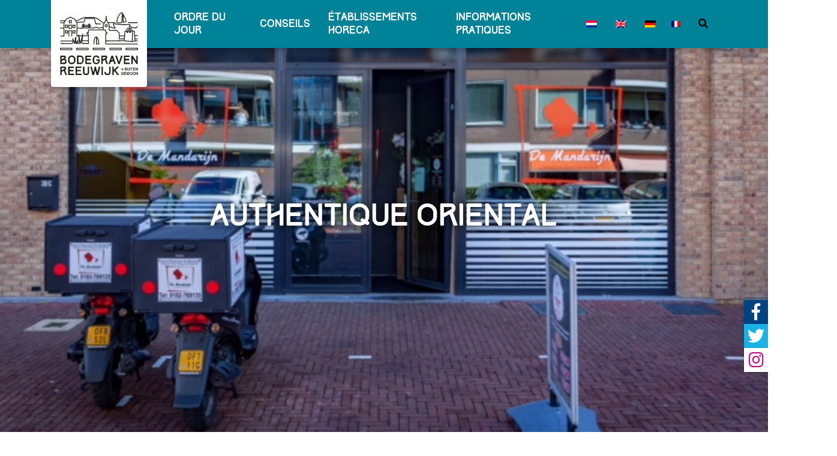

--- FILE ---
content_type: text/html; charset=UTF-8
request_url: https://www.buitengewoonbodegravenreeuwijk.nl/fr/profiel/de-mandarijn/
body_size: 13575
content:

    <!doctype html>
    <html class="no-js" lang="fr-FR">
    <head>


        <meta charset="utf-8">
        <meta http-equiv="x-ua-compatible" content="ie=edge">
        <title>De Mandarijn - Buitengewoon Bodegraven-Reeuwijk</title>
        <meta name="description" content="">
        <meta name="viewport" content="width=device-width, initial-scale=1">

        <!--<link rel="manifest" href="site.webmanifest">-->
        <link rel="apple-touch-icon" href="icon.png">
        <!-- Place favicon.ico in the root directory -->

        <style type="text/css">
            @font-face {
                font-family: "Track";
                src: url("css/fonts/Track.ttf");
            }

            .acf-form input{
                position:relative;
                border:1px solid #ccc;
                border-radius:2px;
            }
            .acf-form button{
                position:relative;
            }
        </style>

    <style id='global-styles-inline-css' type='text/css'>
:root{--wp--preset--aspect-ratio--square: 1;--wp--preset--aspect-ratio--4-3: 4/3;--wp--preset--aspect-ratio--3-4: 3/4;--wp--preset--aspect-ratio--3-2: 3/2;--wp--preset--aspect-ratio--2-3: 2/3;--wp--preset--aspect-ratio--16-9: 16/9;--wp--preset--aspect-ratio--9-16: 9/16;--wp--preset--color--black: #000000;--wp--preset--color--cyan-bluish-gray: #abb8c3;--wp--preset--color--white: #ffffff;--wp--preset--color--pale-pink: #f78da7;--wp--preset--color--vivid-red: #cf2e2e;--wp--preset--color--luminous-vivid-orange: #ff6900;--wp--preset--color--luminous-vivid-amber: #fcb900;--wp--preset--color--light-green-cyan: #7bdcb5;--wp--preset--color--vivid-green-cyan: #00d084;--wp--preset--color--pale-cyan-blue: #8ed1fc;--wp--preset--color--vivid-cyan-blue: #0693e3;--wp--preset--color--vivid-purple: #9b51e0;--wp--preset--gradient--vivid-cyan-blue-to-vivid-purple: linear-gradient(135deg,rgb(6,147,227) 0%,rgb(155,81,224) 100%);--wp--preset--gradient--light-green-cyan-to-vivid-green-cyan: linear-gradient(135deg,rgb(122,220,180) 0%,rgb(0,208,130) 100%);--wp--preset--gradient--luminous-vivid-amber-to-luminous-vivid-orange: linear-gradient(135deg,rgb(252,185,0) 0%,rgb(255,105,0) 100%);--wp--preset--gradient--luminous-vivid-orange-to-vivid-red: linear-gradient(135deg,rgb(255,105,0) 0%,rgb(207,46,46) 100%);--wp--preset--gradient--very-light-gray-to-cyan-bluish-gray: linear-gradient(135deg,rgb(238,238,238) 0%,rgb(169,184,195) 100%);--wp--preset--gradient--cool-to-warm-spectrum: linear-gradient(135deg,rgb(74,234,220) 0%,rgb(151,120,209) 20%,rgb(207,42,186) 40%,rgb(238,44,130) 60%,rgb(251,105,98) 80%,rgb(254,248,76) 100%);--wp--preset--gradient--blush-light-purple: linear-gradient(135deg,rgb(255,206,236) 0%,rgb(152,150,240) 100%);--wp--preset--gradient--blush-bordeaux: linear-gradient(135deg,rgb(254,205,165) 0%,rgb(254,45,45) 50%,rgb(107,0,62) 100%);--wp--preset--gradient--luminous-dusk: linear-gradient(135deg,rgb(255,203,112) 0%,rgb(199,81,192) 50%,rgb(65,88,208) 100%);--wp--preset--gradient--pale-ocean: linear-gradient(135deg,rgb(255,245,203) 0%,rgb(182,227,212) 50%,rgb(51,167,181) 100%);--wp--preset--gradient--electric-grass: linear-gradient(135deg,rgb(202,248,128) 0%,rgb(113,206,126) 100%);--wp--preset--gradient--midnight: linear-gradient(135deg,rgb(2,3,129) 0%,rgb(40,116,252) 100%);--wp--preset--font-size--small: 13px;--wp--preset--font-size--medium: 20px;--wp--preset--font-size--large: 36px;--wp--preset--font-size--x-large: 42px;--wp--preset--spacing--20: 0.44rem;--wp--preset--spacing--30: 0.67rem;--wp--preset--spacing--40: 1rem;--wp--preset--spacing--50: 1.5rem;--wp--preset--spacing--60: 2.25rem;--wp--preset--spacing--70: 3.38rem;--wp--preset--spacing--80: 5.06rem;--wp--preset--shadow--natural: 6px 6px 9px rgba(0, 0, 0, 0.2);--wp--preset--shadow--deep: 12px 12px 50px rgba(0, 0, 0, 0.4);--wp--preset--shadow--sharp: 6px 6px 0px rgba(0, 0, 0, 0.2);--wp--preset--shadow--outlined: 6px 6px 0px -3px rgb(255, 255, 255), 6px 6px rgb(0, 0, 0);--wp--preset--shadow--crisp: 6px 6px 0px rgb(0, 0, 0);}:where(.is-layout-flex){gap: 0.5em;}:where(.is-layout-grid){gap: 0.5em;}body .is-layout-flex{display: flex;}.is-layout-flex{flex-wrap: wrap;align-items: center;}.is-layout-flex > :is(*, div){margin: 0;}body .is-layout-grid{display: grid;}.is-layout-grid > :is(*, div){margin: 0;}:where(.wp-block-columns.is-layout-flex){gap: 2em;}:where(.wp-block-columns.is-layout-grid){gap: 2em;}:where(.wp-block-post-template.is-layout-flex){gap: 1.25em;}:where(.wp-block-post-template.is-layout-grid){gap: 1.25em;}.has-black-color{color: var(--wp--preset--color--black) !important;}.has-cyan-bluish-gray-color{color: var(--wp--preset--color--cyan-bluish-gray) !important;}.has-white-color{color: var(--wp--preset--color--white) !important;}.has-pale-pink-color{color: var(--wp--preset--color--pale-pink) !important;}.has-vivid-red-color{color: var(--wp--preset--color--vivid-red) !important;}.has-luminous-vivid-orange-color{color: var(--wp--preset--color--luminous-vivid-orange) !important;}.has-luminous-vivid-amber-color{color: var(--wp--preset--color--luminous-vivid-amber) !important;}.has-light-green-cyan-color{color: var(--wp--preset--color--light-green-cyan) !important;}.has-vivid-green-cyan-color{color: var(--wp--preset--color--vivid-green-cyan) !important;}.has-pale-cyan-blue-color{color: var(--wp--preset--color--pale-cyan-blue) !important;}.has-vivid-cyan-blue-color{color: var(--wp--preset--color--vivid-cyan-blue) !important;}.has-vivid-purple-color{color: var(--wp--preset--color--vivid-purple) !important;}.has-black-background-color{background-color: var(--wp--preset--color--black) !important;}.has-cyan-bluish-gray-background-color{background-color: var(--wp--preset--color--cyan-bluish-gray) !important;}.has-white-background-color{background-color: var(--wp--preset--color--white) !important;}.has-pale-pink-background-color{background-color: var(--wp--preset--color--pale-pink) !important;}.has-vivid-red-background-color{background-color: var(--wp--preset--color--vivid-red) !important;}.has-luminous-vivid-orange-background-color{background-color: var(--wp--preset--color--luminous-vivid-orange) !important;}.has-luminous-vivid-amber-background-color{background-color: var(--wp--preset--color--luminous-vivid-amber) !important;}.has-light-green-cyan-background-color{background-color: var(--wp--preset--color--light-green-cyan) !important;}.has-vivid-green-cyan-background-color{background-color: var(--wp--preset--color--vivid-green-cyan) !important;}.has-pale-cyan-blue-background-color{background-color: var(--wp--preset--color--pale-cyan-blue) !important;}.has-vivid-cyan-blue-background-color{background-color: var(--wp--preset--color--vivid-cyan-blue) !important;}.has-vivid-purple-background-color{background-color: var(--wp--preset--color--vivid-purple) !important;}.has-black-border-color{border-color: var(--wp--preset--color--black) !important;}.has-cyan-bluish-gray-border-color{border-color: var(--wp--preset--color--cyan-bluish-gray) !important;}.has-white-border-color{border-color: var(--wp--preset--color--white) !important;}.has-pale-pink-border-color{border-color: var(--wp--preset--color--pale-pink) !important;}.has-vivid-red-border-color{border-color: var(--wp--preset--color--vivid-red) !important;}.has-luminous-vivid-orange-border-color{border-color: var(--wp--preset--color--luminous-vivid-orange) !important;}.has-luminous-vivid-amber-border-color{border-color: var(--wp--preset--color--luminous-vivid-amber) !important;}.has-light-green-cyan-border-color{border-color: var(--wp--preset--color--light-green-cyan) !important;}.has-vivid-green-cyan-border-color{border-color: var(--wp--preset--color--vivid-green-cyan) !important;}.has-pale-cyan-blue-border-color{border-color: var(--wp--preset--color--pale-cyan-blue) !important;}.has-vivid-cyan-blue-border-color{border-color: var(--wp--preset--color--vivid-cyan-blue) !important;}.has-vivid-purple-border-color{border-color: var(--wp--preset--color--vivid-purple) !important;}.has-vivid-cyan-blue-to-vivid-purple-gradient-background{background: var(--wp--preset--gradient--vivid-cyan-blue-to-vivid-purple) !important;}.has-light-green-cyan-to-vivid-green-cyan-gradient-background{background: var(--wp--preset--gradient--light-green-cyan-to-vivid-green-cyan) !important;}.has-luminous-vivid-amber-to-luminous-vivid-orange-gradient-background{background: var(--wp--preset--gradient--luminous-vivid-amber-to-luminous-vivid-orange) !important;}.has-luminous-vivid-orange-to-vivid-red-gradient-background{background: var(--wp--preset--gradient--luminous-vivid-orange-to-vivid-red) !important;}.has-very-light-gray-to-cyan-bluish-gray-gradient-background{background: var(--wp--preset--gradient--very-light-gray-to-cyan-bluish-gray) !important;}.has-cool-to-warm-spectrum-gradient-background{background: var(--wp--preset--gradient--cool-to-warm-spectrum) !important;}.has-blush-light-purple-gradient-background{background: var(--wp--preset--gradient--blush-light-purple) !important;}.has-blush-bordeaux-gradient-background{background: var(--wp--preset--gradient--blush-bordeaux) !important;}.has-luminous-dusk-gradient-background{background: var(--wp--preset--gradient--luminous-dusk) !important;}.has-pale-ocean-gradient-background{background: var(--wp--preset--gradient--pale-ocean) !important;}.has-electric-grass-gradient-background{background: var(--wp--preset--gradient--electric-grass) !important;}.has-midnight-gradient-background{background: var(--wp--preset--gradient--midnight) !important;}.has-small-font-size{font-size: var(--wp--preset--font-size--small) !important;}.has-medium-font-size{font-size: var(--wp--preset--font-size--medium) !important;}.has-large-font-size{font-size: var(--wp--preset--font-size--large) !important;}.has-x-large-font-size{font-size: var(--wp--preset--font-size--x-large) !important;}
/*# sourceURL=global-styles-inline-css */
</style>
</head>
    

    <!-- Piwik Image Tracker-->
    <noscript><img src="https://piwik.bodegraven-reeuwijk.nl/piwik.php?idsite=4&amp;rec=1" style="border:0" alt="" /></noscript>
    <!-- End Piwik -->


<!-- Matomo -->
<script>
var _paq = window._paq = window._paq || [];
/* tracker methods like "setCustomDimension" should be called before "trackPageView" */
_paq.push(['trackPageView']);
_paq.push(['enableLinkTracking']);
(function() {
var u="https://bodegravenreeuwijk.matomo.cloud/";
_paq.push(['setTrackerUrl', u+'matomo.php']);
_paq.push(['setSiteId', '3']);
var d=document, g=d.createElement('script'), s=d.getElementsByTagName('script')[0];
g.async=true; g.src='//cdn.matomo.cloud/bodegravenreeuwijk.matomo.cloud/matomo.js';
s.parentNode.insertBefore(g,s);
})();
</script>
<!-- End Matomo Code -->




<body class="single" style="overflow-x: hidden; overflow-y: hidden; background: #fff;">
<!--[if lte IE 9]>
<p class="browserupgrade">You are using an <strong>outdated</strong> browser. Please <a href="https://browsehappy.com/">upgrade your browser</a> to improve your experience and security.</p>
<![endif]-->

<div class="container-fluid headerCntr  ">
    <div class="row">
        <div id="skip" role="navigation" aria-label="Ga naar de pagina inhoud">
            <a href="#pagina-inhoud" class="element-invisible element-focusable">Ga naar de pagina inhoud</a>
        </div>
    </div>
    <div class="row">
        <div class="menuCntr fade-top Sticky">
            <div class="container menu-fixed-height">
                <div class="row menu-fixed-height">
                    <div class="col-auto">
                        <a href="https://www.buitengewoonbodegravenreeuwijk.nl/fr/">
                            <div class="logoCntr col-auto d-flex align-items-center justify-content-center">
                                                                <img src="https://www.buitengewoonbodegravenreeuwijk.nl/wp-content/uploads/2018/12/logo-BBR.svg" alt="Logo Buitengewoon Bodegraven-Reeuwijk"/>
                            </div>
                        </a>
                    </div>
                    <div class="col d-flex justify-content-end menu-wrap">
                        <nav id="menu" role="navigation" aria-label="Hoofdmenu">
                            <ul id="menu-hoofdmenu-frans" class="nav-menu d-flex align-items-center"><li id="menu-item-id-15789" class="menu-item menu-item-type-post_type_archive menu-item-object-agenda menu-item-15789"><a title="ordre du jour" href="https://www.buitengewoonbodegravenreeuwijk.nl/fr/agenda/">ordre du jour</a></li>
<li id="menu-item-id-15790" class="menu-item menu-item-type-custom menu-item-object-custom menu-item-has-children menu-item-15790 dropdown"><a title="conseils" href="#" class="dropdown-toggle" aria-haspopup="true" aria-expanded="false">conseils <span class="caret"></span></a>
<ul role="menu" class=" dropdown-menu">
	<li id="menu-item-id-15791" class="menu-item menu-item-type-post_type menu-item-object-page menu-item-15791"><a title="À vélo" href="https://www.buitengewoonbodegravenreeuwijk.nl/fr/op-de-fiets/">À vélo</a></li>
	<li id="menu-item-id-15792" class="menu-item menu-item-type-post_type menu-item-object-page menu-item-15792"><a title="Se promener à Bodegraven et Reeuwijk" href="https://www.buitengewoonbodegravenreeuwijk.nl/fr/aan-de-wandel/">Se promener à Bodegraven et Reeuwijk</a></li>
	<li id="menu-item-id-15794" class="menu-item menu-item-type-post_type menu-item-object-page menu-item-15794"><a title="Navigation et sports aquatiques Dans l’eau et sur l’eau" href="https://www.buitengewoonbodegravenreeuwijk.nl/fr/in-op-het-water/">Navigation et sports aquatiques Dans l’eau et sur l’eau</a></li>
	<li id="menu-item-id-15795" class="menu-item menu-item-type-post_type menu-item-object-page menu-item-15795"><a title="Trucs &#038; astuces Kids" href="https://www.buitengewoonbodegravenreeuwijk.nl/fr/kids-tips/">Trucs &#038; astuces Kids</a></li>
	<li id="menu-item-id-15796" class="menu-item menu-item-type-post_type menu-item-object-page menu-item-15796"><a title="Suites pour groupes" href="https://www.buitengewoonbodegravenreeuwijk.nl/fr/groepsuitjes/">Suites pour groupes</a></li>
	<li id="menu-item-id-15797" class="menu-item menu-item-type-post_type menu-item-object-page menu-item-15797"><a title="Visites et découvertes" href="https://www.buitengewoonbodegravenreeuwijk.nl/fr/bezoek-beleef/">Visites et découvertes</a></li>
	<li id="menu-item-id-15798" class="menu-item menu-item-type-post_type menu-item-object-page menu-item-15798"><a title="Art et culture" href="https://www.buitengewoonbodegravenreeuwijk.nl/fr/kunst-cultuur/">Art et culture</a></li>
</ul>
</li>
<li id="menu-item-id-37201" class="menu-item menu-item-type-post_type menu-item-object-page menu-item-37201"><a title="Établissements horeca" href="https://www.buitengewoonbodegravenreeuwijk.nl/fr/etablissements-horeca/">Établissements horeca</a></li>
<li id="menu-item-id-15809" class="menu-item menu-item-type-custom menu-item-object-custom menu-item-has-children menu-item-15809 dropdown"><a title="Informations pratiques" href="#" class="dropdown-toggle" aria-haspopup="true" aria-expanded="false">Informations pratiques <span class="caret"></span></a>
<ul role="menu" class=" dropdown-menu">
	<li id="menu-item-id-15803" class="menu-item menu-item-type-post_type menu-item-object-page menu-item-15803"><a title="Découvrez nos villages" href="https://www.buitengewoonbodegravenreeuwijk.nl/fr/ontdek-onze-dorpen/">Découvrez nos villages</a></li>
	<li id="menu-item-id-27960" class="menu-item menu-item-type-post_type menu-item-object-page menu-item-27960"><a title="Magasins" href="https://www.buitengewoonbodegravenreeuwijk.nl/fr/magasins/">Magasins</a></li>
	<li id="menu-item-id-15804" class="menu-item menu-item-type-post_type menu-item-object-page menu-item-15804"><a title="Sortir &#038; Conseils" href="https://www.buitengewoonbodegravenreeuwijk.nl/fr/eropuit-tips/">Sortir &#038; Conseils</a></li>
	<li id="menu-item-id-15805" class="menu-item menu-item-type-post_type menu-item-object-page menu-item-15805"><a title="Dans la région" href="https://www.buitengewoonbodegravenreeuwijk.nl/fr/in-de-regio/">Dans la région</a></li>
	<li id="menu-item-id-15807" class="menu-item menu-item-type-post_type menu-item-object-page menu-item-15807"><a title="Contact" href="https://www.buitengewoonbodegravenreeuwijk.nl/fr/contact/">Contact</a></li>
</ul>
</li>
<li id="menu-item-id-wpml-ls-2-nl" class="menu-item wpml-ls-slot-2 wpml-ls-item wpml-ls-item-nl wpml-ls-menu-item wpml-ls-first-item menu-item-type-wpml_ls_menu_item menu-item-object-wpml_ls_menu_item menu-item-wpml-ls-2-nl"><a title="
            &lt;img
            class=&quot;wpml-ls-flag&quot;
            src=&quot;https://www.buitengewoonbodegravenreeuwijk.nl/wp-content/plugins/sitepress-multilingual-cms/res/flags/nl.png&quot;
            alt=&quot;Néerlandais&quot;
            
            
    /&gt;" href="https://www.buitengewoonbodegravenreeuwijk.nl/profiel/de-mandarijn/" aria-label="Passer à Néerlandais" role="menuitem"><span class="glyphicon Passer à Néerlandais"></span>&nbsp;<img
            class="wpml-ls-flag"
            src="https://www.buitengewoonbodegravenreeuwijk.nl/wp-content/plugins/sitepress-multilingual-cms/res/flags/nl.png"
            alt="Néerlandais"
            
            
    /></a></li>
<li id="menu-item-id-wpml-ls-2-en" class="menu-item wpml-ls-slot-2 wpml-ls-item wpml-ls-item-en wpml-ls-menu-item menu-item-type-wpml_ls_menu_item menu-item-object-wpml_ls_menu_item menu-item-wpml-ls-2-en"><a title="
            &lt;img
            class=&quot;wpml-ls-flag&quot;
            src=&quot;https://www.buitengewoonbodegravenreeuwijk.nl/wp-content/plugins/sitepress-multilingual-cms/res/flags/en.png&quot;
            alt=&quot;Anglais&quot;
            
            
    /&gt;" href="https://www.buitengewoonbodegravenreeuwijk.nl/en/profile/de-mandarijn/" aria-label="Passer à Anglais" role="menuitem"><span class="glyphicon Passer à Anglais"></span>&nbsp;<img
            class="wpml-ls-flag"
            src="https://www.buitengewoonbodegravenreeuwijk.nl/wp-content/plugins/sitepress-multilingual-cms/res/flags/en.png"
            alt="Anglais"
            
            
    /></a></li>
<li id="menu-item-id-wpml-ls-2-de" class="menu-item wpml-ls-slot-2 wpml-ls-item wpml-ls-item-de wpml-ls-menu-item menu-item-type-wpml_ls_menu_item menu-item-object-wpml_ls_menu_item menu-item-wpml-ls-2-de"><a title="
            &lt;img
            class=&quot;wpml-ls-flag&quot;
            src=&quot;https://www.buitengewoonbodegravenreeuwijk.nl/wp-content/plugins/sitepress-multilingual-cms/res/flags/de.png&quot;
            alt=&quot;Allemand&quot;
            
            
    /&gt;" href="https://www.buitengewoonbodegravenreeuwijk.nl/de/profil/de-mandarijn/" aria-label="Passer à Allemand" role="menuitem"><span class="glyphicon Passer à Allemand"></span>&nbsp;<img
            class="wpml-ls-flag"
            src="https://www.buitengewoonbodegravenreeuwijk.nl/wp-content/plugins/sitepress-multilingual-cms/res/flags/de.png"
            alt="Allemand"
            
            
    /></a></li>
<li id="menu-item-id-wpml-ls-2-fr" class="menu-item wpml-ls-slot-2 wpml-ls-item wpml-ls-item-fr wpml-ls-current-language wpml-ls-menu-item wpml-ls-last-item menu-item-type-wpml_ls_menu_item menu-item-object-wpml_ls_menu_item menu-item-wpml-ls-2-fr"><a title="
            &lt;img
            class=&quot;wpml-ls-flag&quot;
            src=&quot;https://www.buitengewoonbodegravenreeuwijk.nl/wp-content/plugins/sitepress-multilingual-cms/res/flags/fr.png&quot;
            alt=&quot;Français&quot;
            
            
    /&gt;" href="https://www.buitengewoonbodegravenreeuwijk.nl/fr/profiel/de-mandarijn-2/" role="menuitem"><img
            class="wpml-ls-flag"
            src="https://www.buitengewoonbodegravenreeuwijk.nl/wp-content/plugins/sitepress-multilingual-cms/res/flags/fr.png"
            alt="Français"
            
            
    /></a></li>
</ul>                        </nav>
                        <div class="zoeken col-auto d-sm-flex align-items-center" role="search">
                            <a class="zoektrigger" title="Zoeken" for="zoeken"><i class="fas fa-search"></i></a>
                            <form class="zoekbalk align-items-start justify-content-center inputWithIcon" method="get" action="https://www.buitengewoonbodegravenreeuwijk.nl/fr/" role="search">
                                <input type="search" placeholder="Zoek..." name="s" value="" class="searchbox-input" onkeyup="buttonUp();" required>
                                <label class="btn" for="zoeken"><i class="fa fa-search" aria-hidden="true"></i></label>
                                <input type="submit" value="Go" class="hidden" />
                            </form>
                        </div>
                        <!--                                <div class="talen col-auto d-sm-flex align-items-center">
                                                             Dit moet nog gedaan worden
                                                            <a href="#" class="active vlag d-flex justify-content-center"><img src="img/vlag-NL.jpg" alt="Nederlandse vlag"></a>
                                                            <a href="#" class="vlag d-flex justify-content-center"><img src="img/vlag-EN.jpg" alt="Engelse vlag"></a>
                                                            <a href="#" class="vlag d-flex justify-content-center"><img src="img/vlag-DE.jpg" alt="Duitse vlag"></a>
                                                        </div>-->
                        <div class="menu-wrapper col-auto d-lg-none d-flex align-items-center">
                            <a href="#menu" title="Mobiel menu">
                                <div class="hamburger-menu"></div>
                            </a>
                        </div>
                    </div>
                </div>
            </div>
        </div>
    </div>
                <div class="row">
                                <div class="visual_container" style="background: url(https://www.buitengewoonbodegravenreeuwijk.nl/wp-content/uploads/2019/04/DeMandarijnReeuwijk.jpg) center center; background-size: cover; background-repeat: no-repeat;">
                    <div class="container h-100 featuredCntr">
                        <div class="row d-flex align-items-center h-100">
                            <div class="col-sm-10 offset-sm-1 text-center featured-titel">
                                <div class="col-sm-10 offset-sm-1 text-center featured-titel reveal-sequence2">
                                    <h2>Authentique oriental</h2>                                    <div class="featured-links reveal-sequence2">
                                                                            </div>
                                </div>
                            </div>
                        </div>
                    </div>
                </div>
            </div>
            <div class="row d-flex justify-content-end align-items-end">
        <div class="socialmedia fade-right">
                        <a href="" target="_blank" title="Facebook"><div class="facebook d-flex align-items-center justify-content-center"><i class="fab fa-facebook-f"></i></div></a>
            <a href="" target="_blank" title="Twitter"><div class="twitter d-flex align-items-center justify-content-center"><i class="fab fa-twitter"></i></div></a>
            <a href="" target="_blank" title="Instagram"><div class="instagram d-flex align-items-center justify-content-center"><i class="fab fa-instagram"></i></div></a>
        </div>
    </div>
</div>
<meta name='robots' content='index, follow, max-image-preview:large, max-snippet:-1, max-video-preview:-1' />
<script id="cookieyes" type="text/javascript" src="https://cdn-cookieyes.com/client_data/4b9ebc238a2884449cc5a26a/script.js"></script>
	<!-- This site is optimized with the Yoast SEO plugin v26.8 - https://yoast.com/product/yoast-seo-wordpress/ -->
	<link rel="canonical" href="https://www.buitengewoonbodegravenreeuwijk.nl/fr/profiel/de-mandarijn-2/" />
	<meta property="og:locale" content="fr_FR" />
	<meta property="og:type" content="article" />
	<meta property="og:title" content="De Mandarijn - Buitengewoon Bodegraven-Reeuwijk" />
	<meta property="og:description" content="Délicieux plats à emporter. &nbsp; &nbsp;" />
	<meta property="og:url" content="https://www.buitengewoonbodegravenreeuwijk.nl/fr/profiel/de-mandarijn-2/" />
	<meta property="og:site_name" content="Buitengewoon Bodegraven-Reeuwijk" />
	<meta property="article:publisher" content="https://www.facebook.com/BuitengewoonBodegravenReeuwijk" />
	<meta property="article:modified_time" content="2025-02-19T09:27:45+00:00" />
	<meta name="twitter:card" content="summary_large_image" />
	<meta name="twitter:label1" content="Durée de lecture estimée" />
	<meta name="twitter:data1" content="1 minute" />
	<script type="application/ld+json" class="yoast-schema-graph">{"@context":"https://schema.org","@graph":[{"@type":"WebPage","@id":"https://www.buitengewoonbodegravenreeuwijk.nl/fr/profiel/de-mandarijn-2/","url":"https://www.buitengewoonbodegravenreeuwijk.nl/fr/profiel/de-mandarijn-2/","name":"De Mandarijn - Buitengewoon Bodegraven-Reeuwijk","isPartOf":{"@id":"https://www.buitengewoonbodegravenreeuwijk.nl/fr/#website"},"datePublished":"2019-04-14T12:29:33+00:00","dateModified":"2025-02-19T09:27:45+00:00","breadcrumb":{"@id":"https://www.buitengewoonbodegravenreeuwijk.nl/fr/profiel/de-mandarijn-2/#breadcrumb"},"inLanguage":"fr-FR","potentialAction":[{"@type":"ReadAction","target":["https://www.buitengewoonbodegravenreeuwijk.nl/fr/profiel/de-mandarijn-2/"]}]},{"@type":"BreadcrumbList","@id":"https://www.buitengewoonbodegravenreeuwijk.nl/fr/profiel/de-mandarijn-2/#breadcrumb","itemListElement":[{"@type":"ListItem","position":1,"name":"Home","item":"https://www.buitengewoonbodegravenreeuwijk.nl/fr/"},{"@type":"ListItem","position":2,"name":"Profielen","item":"https://www.buitengewoonbodegravenreeuwijk.nl/fr/profiel/"},{"@type":"ListItem","position":3,"name":"De Mandarijn"}]},{"@type":"WebSite","@id":"https://www.buitengewoonbodegravenreeuwijk.nl/fr/#website","url":"https://www.buitengewoonbodegravenreeuwijk.nl/fr/","name":"Buitengewoon Bodegraven-Reeuwijk","description":"Alle happenings in Gemeente Bodegraven-Reeuwijk","publisher":{"@id":"https://www.buitengewoonbodegravenreeuwijk.nl/fr/#organization"},"potentialAction":[{"@type":"SearchAction","target":{"@type":"EntryPoint","urlTemplate":"https://www.buitengewoonbodegravenreeuwijk.nl/fr/?s={search_term_string}"},"query-input":{"@type":"PropertyValueSpecification","valueRequired":true,"valueName":"search_term_string"}}],"inLanguage":"fr-FR"},{"@type":"Organization","@id":"https://www.buitengewoonbodegravenreeuwijk.nl/fr/#organization","name":"Buitengewoon Bodegraven-Reeuwijk","url":"https://www.buitengewoonbodegravenreeuwijk.nl/fr/","logo":{"@type":"ImageObject","inLanguage":"fr-FR","@id":"https://www.buitengewoonbodegravenreeuwijk.nl/fr/#/schema/logo/image/","url":"https://www.buitengewoonbodegravenreeuwijk.nl/wp-content/uploads/2021/12/Buitengewoon-Bodegraven-Reeuwijk-logo-e1639141205381.png","contentUrl":"https://www.buitengewoonbodegravenreeuwijk.nl/wp-content/uploads/2021/12/Buitengewoon-Bodegraven-Reeuwijk-logo-e1639141205381.png","width":400,"height":330,"caption":"Buitengewoon Bodegraven-Reeuwijk"},"image":{"@id":"https://www.buitengewoonbodegravenreeuwijk.nl/fr/#/schema/logo/image/"},"sameAs":["https://www.facebook.com/BuitengewoonBodegravenReeuwijk"]}]}</script>
	<!-- / Yoast SEO plugin. -->


<link rel='dns-prefetch' href='//cdnjs.cloudflare.com' />
<link href='https://fonts.gstatic.com' crossorigin rel='preconnect' />
<link rel="alternate" title="oEmbed (JSON)" type="application/json+oembed" href="https://www.buitengewoonbodegravenreeuwijk.nl/fr/wp-json/oembed/1.0/embed?url=https%3A%2F%2Fwww.buitengewoonbodegravenreeuwijk.nl%2Ffr%2Fprofiel%2Fde-mandarijn-2%2F" />
<link rel="alternate" title="oEmbed (XML)" type="text/xml+oembed" href="https://www.buitengewoonbodegravenreeuwijk.nl/fr/wp-json/oembed/1.0/embed?url=https%3A%2F%2Fwww.buitengewoonbodegravenreeuwijk.nl%2Ffr%2Fprofiel%2Fde-mandarijn-2%2F&#038;format=xml" />
<style id='wp-img-auto-sizes-contain-inline-css' type='text/css'>
img:is([sizes=auto i],[sizes^="auto," i]){contain-intrinsic-size:3000px 1500px}
/*# sourceURL=wp-img-auto-sizes-contain-inline-css */
</style>
<style id='wp-emoji-styles-inline-css' type='text/css'>

	img.wp-smiley, img.emoji {
		display: inline !important;
		border: none !important;
		box-shadow: none !important;
		height: 1em !important;
		width: 1em !important;
		margin: 0 0.07em !important;
		vertical-align: -0.1em !important;
		background: none !important;
		padding: 0 !important;
	}
/*# sourceURL=wp-emoji-styles-inline-css */
</style>
<link rel='stylesheet' id='wp-block-library-css' href='https://www.buitengewoonbodegravenreeuwijk.nl/wp-includes/css/dist/block-library/style.min.css?ver=6.9' type='text/css' media='all' />
<style id='wp-block-library-inline-css' type='text/css'>
/*wp_block_styles_on_demand_placeholder:696f849c35d56*/
/*# sourceURL=wp-block-library-inline-css */
</style>
<style id='classic-theme-styles-inline-css' type='text/css'>
/*! This file is auto-generated */
.wp-block-button__link{color:#fff;background-color:#32373c;border-radius:9999px;box-shadow:none;text-decoration:none;padding:calc(.667em + 2px) calc(1.333em + 2px);font-size:1.125em}.wp-block-file__button{background:#32373c;color:#fff;text-decoration:none}
/*# sourceURL=/wp-includes/css/classic-themes.min.css */
</style>
<link rel='stylesheet' id='wpml-menu-item-0-css' href='https://www.buitengewoonbodegravenreeuwijk.nl/wp-content/plugins/sitepress-multilingual-cms/templates/language-switchers/menu-item/style.min.css?ver=1' type='text/css' media='all' />
<link rel='stylesheet' id='search-filter-plugin-styles-css' href='https://www.buitengewoonbodegravenreeuwijk.nl/wp-content/plugins/search-filter-pro/public/assets/css/search-filter.min.css?ver=2.5.21' type='text/css' media='all' />
<link rel='stylesheet' id='font-awesome-free-css' href='https://www.buitengewoonbodegravenreeuwijk.nl/wp-content/themes/bbr-theme/vendor/font-awesome/css/fontawesome-all.min.css?ver=1.0.0' type='text/css' media='all' />
<link rel='stylesheet' id='bootstrap-css' href='https://www.buitengewoonbodegravenreeuwijk.nl/wp-content/themes/bbr-theme/vendor/bootstrap/css/bootstrap-grid.css?ver=1.0.0' type='text/css' media='all' />
<link rel='stylesheet' id='mmenu-css' href='https://www.buitengewoonbodegravenreeuwijk.nl/wp-content/themes/bbr-theme/vendor/mmenu/dist/jquery.mmenu.css?ver=1.0.0' type='text/css' media='all' />
<link rel='stylesheet' id='mmenu-navbars-css' href='https://www.buitengewoonbodegravenreeuwijk.nl/wp-content/themes/bbr-theme/vendor/mmenu/dist/addons/navbars/jquery.mmenu.navbars.css?ver=1.0.0' type='text/css' media='all' />
<link rel='stylesheet' id='mmenu-position-css' href='https://www.buitengewoonbodegravenreeuwijk.nl/wp-content/themes/bbr-theme/vendor/mmenu/dist/extensions/positioning/jquery.mmenu.positioning.css?ver=1.0.0' type='text/css' media='all' />
<link rel='stylesheet' id='global-css' href='https://www.buitengewoonbodegravenreeuwijk.nl/wp-content/themes/bbr-theme/css/global.css?ver=1.0.0' type='text/css' media='all' />
<script type="text/javascript" src="https://www.buitengewoonbodegravenreeuwijk.nl/wp-includes/js/jquery/jquery.min.js?ver=3.7.1" id="jquery-core-js"></script>
<script type="text/javascript" src="https://www.buitengewoonbodegravenreeuwijk.nl/wp-includes/js/jquery/jquery-migrate.min.js?ver=3.4.1" id="jquery-migrate-js"></script>
<script type="text/javascript" id="search-filter-plugin-build-js-extra">
/* <![CDATA[ */
var SF_LDATA = {"ajax_url":"https://www.buitengewoonbodegravenreeuwijk.nl/wp-admin/admin-ajax.php","home_url":"https://www.buitengewoonbodegravenreeuwijk.nl/fr/","extensions":[]};
//# sourceURL=search-filter-plugin-build-js-extra
/* ]]> */
</script>
<script type="text/javascript" src="https://www.buitengewoonbodegravenreeuwijk.nl/wp-content/plugins/search-filter-pro/public/assets/js/search-filter-build.min.js?ver=2.5.21" id="search-filter-plugin-build-js"></script>
<script type="text/javascript" src="https://www.buitengewoonbodegravenreeuwijk.nl/wp-content/plugins/search-filter-pro/public/assets/js/chosen.jquery.min.js?ver=2.5.21" id="search-filter-plugin-chosen-js"></script>
<link rel="https://api.w.org/" href="https://www.buitengewoonbodegravenreeuwijk.nl/fr/wp-json/" /><link rel="EditURI" type="application/rsd+xml" title="RSD" href="https://www.buitengewoonbodegravenreeuwijk.nl/xmlrpc.php?rsd" />
<link rel='shortlink' href='https://www.buitengewoonbodegravenreeuwijk.nl/fr/?p=14079' />
<meta name="generator" content="WPML ver:4.8.6 stt:37,1,4,3;" />
<style type="text/css">.recentcomments a{display:inline !important;padding:0 !important;margin:0 !important;}</style><link rel="icon" href="https://www.buitengewoonbodegravenreeuwijk.nl/wp-content/uploads/2020/05/favicon-150x150.png" sizes="32x32" />
<link rel="icon" href="https://www.buitengewoonbodegravenreeuwijk.nl/wp-content/uploads/2020/05/favicon.png" sizes="192x192" />
<link rel="apple-touch-icon" href="https://www.buitengewoonbodegravenreeuwijk.nl/wp-content/uploads/2020/05/favicon.png" />
<meta name="msapplication-TileImage" content="https://www.buitengewoonbodegravenreeuwijk.nl/wp-content/uploads/2020/05/favicon.png" />
<style type="text/css">

.acf-map {
	width: 100%;
	height: 400px;
	border: #ccc solid 1px;
	margin: 20px 0;
}

/* fixes potential theme css conflict */
.acf-map img {
   max-width: inherit !important;
}

</style>
<script src="https://maps.googleapis.com/maps/api/js?key=AIzaSyDFkLmznnkrH0jODB2cMIuGCp08ouz63M0&libraries=places&ver=3&callback&language=nl_NL"></script>

<script type="text/javascript">
(function($) {

/*
*  new_map
*
*  This function will render a Google Map onto the selected jQuery element
*
*  @type	function
*  @date	8/11/2013
*  @since	4.3.0
*
*  @param	$el (jQuery element)
*  @return	n/a
*/

function new_map( $el ) {

	// var
	var $markers = $el.find('.marker');


	// vars
	var args = {
		zoom		: 16,
		center		: new google.maps.LatLng(0, 0),
		mapTypeId	: google.maps.MapTypeId.ROADMAP
	};


	// create map
	var map = new google.maps.Map( $el[0], args);


	// add a markers reference
	map.markers = [];


	// add markers
	$markers.each(function(){

    	add_marker( $(this), map );

	});


	// center map
	center_map( map );


	// return
	return map;

}

/*
*  add_marker
*
*  This function will add a marker to the selected Google Map
*
*  @type	function
*  @date	8/11/2013
*  @since	4.3.0
*
*  @param	$marker (jQuery element)
*  @param	map (Google Map object)
*  @return	n/a
*/

function add_marker( $marker, map ) {

	// var
	var latlng = new google.maps.LatLng( $marker.attr('data-lat'), $marker.attr('data-lng') );

	// create marker
	var marker = new google.maps.Marker({
		position	: latlng,
		map			: map
	});

	// add to array
	map.markers.push( marker );

	// if marker contains HTML, add it to an infoWindow
	if( $marker.html() )
	{
		// create info window
		var infowindow = new google.maps.InfoWindow({
			content		: $marker.html()
		});

		// show info window when marker is clicked
		google.maps.event.addListener(marker, 'click', function() {

			infowindow.open( map, marker );

		});
	}

}

/*
*  center_map
*
*  This function will center the map, showing all markers attached to this map
*
*  @type	function
*  @date	8/11/2013
*  @since	4.3.0
*
*  @param	map (Google Map object)
*  @return	n/a
*/

function center_map( map ) {

	// vars
	var bounds = new google.maps.LatLngBounds();

	// loop through all markers and create bounds
	$.each( map.markers, function( i, marker ){

		var latlng = new google.maps.LatLng( marker.position.lat(), marker.position.lng() );

		bounds.extend( latlng );

	});

	// only 1 marker?
	if( map.markers.length == 1 )
	{
		// set center of map
	    map.setCenter( bounds.getCenter() );
	    map.setZoom( 16 );
	}
	else
	{
		// fit to bounds
		map.fitBounds( bounds );
	}

}

/*
*  document ready
*
*  This function will render each map when the document is ready (page has loaded)
*
*  @type	function
*  @date	8/11/2013
*  @since	5.0.0
*
*  @param	n/a
*  @return	n/a
*/
// global var
var map = null;

$(document).ready(function(){

	$('.acf-map').each(function(){

		// create map
		map = new_map( $(this) );

	});

    // title-tag toevoegen aan iframe
    google.maps.event.addListenerOnce(map, 'idle', () => {
      document.getElementsByTagName('iframe')[0].title = "Google Maps";
    });

    // google.maps.event.addListenerOnce(map, 'idle', () => {
    //     document.getElementsByTagName('img')[0].alt = "Google Maps Image";
    // });

    //
    // google.maps.event.addListener(this.map, 'tilesloaded', function(evt){
    //     $(this.getDiv()).find("img").each(function(i, eimg){
    //         if(!eimg.alt || eimg.alt ===""){
    //             eimg.alt = "Google Maps Image";
    //         }
    //     });
    // });

    // google.maps.event.addListener(this.map, 'tilesloaded', function() {
    //     var images = document.querySelectorAll('.acf-map img');
    //     images.forEach(function(image) {
    //         image.alt = "Google Maps Image";
    //     });
    // });

});

})(jQuery);
</script>


    
        <div class="singleCntr contentCntr container-fluid mt-40 mb-40" id="pagina-inhoud" aria-label="Pagina inhoud">

            <!-- Check if user is logged in -->
            
            <div class="row">
                <div class="col-lg-3 text-center">
                    <a onclick="window.history.back();" class="meer_info_invert"><h6>Vorige</h6></a>
                </div>
                <div class="col-lg-6 col-md-10 offset-md-1 offset-lg-0">
<!-- Start content -->                          
                    <div class="content-blok text-center reveal">
                        <h1>De Mandarijn</h1>
                        <p>Délicieux plats à emporter.</p>
<p>&nbsp;</p>
<p>&nbsp;</p>
                    </div>
<!-- Start impressie -->       
                                            <div class="impressie-blok text-center mt-20 reveal-sequence">
                            <h2>Impressie</h2>
                            <div id="carouselExampleIndicators" class="carousel slide" data-ride="carousel">
                                                                    <div class="carousel-inner impressie-groot mb-10">
                                                                                    <div class="carousel-item active">
                                                <img class="d-block w-100" src="https://www.buitengewoonbodegravenreeuwijk.nl/wp-content/uploads/2019/04/DeMandarijnReeuwijk.jpg" alt="De Mandarijn Reeuwijk" />
                                            </div>
                                                                            </div>
                                                                    <a class="carousel-control-prev" href="#carouselExampleIndicators" role="button" data-slide="prev">
                                    <span class="carousel-control-prev-icon" aria-hidden="true"></span>
                                    <span class="sr-only">Previous</span>
                                </a>
                                <a class="carousel-control-next" href="#carouselExampleIndicators" role="button" data-slide="next">
                                    <span class="carousel-control-next-icon" aria-hidden="true"></span>
                                    <span class="sr-only">Next</span>
                                </a>
                            </div>
                        </div>
                                    </div>
                
                <div class="col-md-3 d-none d-lg-block pr-md-0 mt-120">
                                                        </div>
            </div>
            <div class="row">
                <div class="col-12 mt-40 divider"></div>
            </div>
        </div>
            <div class="single-secondCntr mb-60">
                <div class="row">
                    <div class="col-md-3"></div>
                    <div class="col-md-6 text-center reveal">
                        <h2>Op de kaart</h2>
                                                <div class="acf-map">
                                <div class="marker" data-lat="52.0460094" data-lng="4.7254594"></div>
                        </div>
                                            </div>
                                            <div class="col-md-3 mt-120 fade-right">
                            <h4 class="mb-20">Contact</h4>
                            <h5 class="mb-20 mt-0">De Mandarijn</h5>
                            <ul class="contact-gegevens mb-20">
                                <li>Miereakker 30c</li>
                                <li>2811 BB  Reeuwijk</li>
                                <li>0182 - 769135</li>
                            </ul>
                                                        <ul class="web-gegevens">
                                                               <li><a href="https://www.demandarijn-reeuwijk.nl/" title="Contactgegevens website" target="_blank">https://www.demandarijn-reeuwijk.nl/</a></li>
                                                            </ul>
                                                    </div>
                                    </div>
            </div>
        
     
            
    <div class="footerCntr container-fluid pt-60 pb-30">
        <div class="row">
            <div class="container">
                <div class="row">
                    <div class="col-lg-2 col-md-3 col-sm-4 pb-30">
                                                <img src="https://www.buitengewoonbodegravenreeuwijk.nl/wp-content/uploads/2018/12/logo-BBR-wit.svg" alt="Logo Buitengewoon Bodegraven-Reeuwijk"/>
                    </div>
                    <div class="col-lg-5 offset-lg-1 col-md-5 col-sm-8 pb-30 d-flex align-items-center">
                        <div id="text-5" class="widget_text">			<div class="textwidget"><p>Extraordinaire, nous pensons que c&rsquo;est un magnifique qualificatif pour les villages de notre région de Bodegraven-Reeuwijk. Vous y trouverez le calme et l&rsquo;espace dans une nature splendide baignée de verdure et d&rsquo;eau. Les plus beaux sites pour se détendre en famille ou pour des activités de groupe. Niché au beau milieu de la nature, vous pourrez y profiter d&rsquo;un long week-end ou de vacances dans votre propre pays au beau milieu du « Groene Hart », le Cœur vert, l&rsquo;un des plus beaux coins des Pays-Bas.</p>
<p>Bodegraven-Reeuwijk offre pléthore de possibilités récréatives, des balades à pied et des itinéraires vélo, des musées à visiter, du lèche-vitrine, une gastronomie délicieuse ou une agréable sortie en soirée. Vous y découvrirez de chouettes magasins, d&rsquo;agréables cafés et de succulents restaurants. Vous y dégusterez des produits locaux provenant de la ferme et même un High Tea bio. Chaque village possède son histoire et est doté de son caractère propre. L&rsquo;atmosphère y est agréable et les gens accueillants. Soyez les bienvenus !</p>
</div>
		</div>                    </div>
                    <div class="col-md-3 offset-lg-1 pb-30 align-items-center flex-column">






                            <div id="nav_menu-2" class="widget_nav_menu"><div class="menu-footermenu-container"><ul id="menu-footermenu" class="menu"><li id="menu-item-17354" class="menu-item menu-item-type-post_type menu-item-object-page menu-item-17354"><a href="https://www.buitengewoonbodegravenreeuwijk.nl/fr/kamperen-groene-hart/">Stationnement pour camping-cars Reeuwijk</a></li>
<li id="menu-item-5653" class="menu-item menu-item-type-post_type_archive menu-item-object-agenda menu-item-5653"><a href="https://www.buitengewoonbodegravenreeuwijk.nl/fr/agenda/">Agenda</a></li>
<li id="menu-item-1926" class="menu-item menu-item-type-post_type menu-item-object-page menu-item-1926"><a href="https://www.buitengewoonbodegravenreeuwijk.nl/fr/contact/">Contact</a></li>
</ul></div></div>                                                                                                    <a class="button buttonLogin" id="loginmodalbutton" href="#">Login</a>
                                    
                        

                    </div>
                </div>
            </div>
        </div>
    </div>
    <div class="copyrightCntr container-fluid pt-20 pb-10">
        <div class="row">
            <div class="container">
                <div class="row">
                    <div class="col-12 col-md-auto order-last order-md-first d-flex justify-content-center pb-10">
                        © 2024 Buitengewoon Bodegraven-Reeuwijk                    </div>
                    <div class="col-12 col-md-auto pb-10 d-flex justify-content-center">
                                                            <a href="https://www.buitengewoonbodegravenreeuwijk.nl/fr/preferences-en-matiere-de-cookies/" target="self">Préférences en matière de cookies</a>
                                                    </div>
                </div>
            </div>
        </div>
    </div>




   <div class="container loginmodal">


        <div class="modal-dialog" role="document">
            <div class="modal-content">
                <a class="closeloginmodal" href="#" title="Close login modal">
                    <button class="close" title="Close button"><i class="fas fa-times"></i></button>
                </a>
                                <form class="mt-30 mb-25" method="POST" action="/intranet/gebruiker/inloggen">
                    <label for="email"><h3>Gebruikersnaam</h3><input title="Gebruikersnaam of email" class="invoeren" type="text" name="email" id="email" value=""></label>
                    <label for="password"><h3>Wachtwoord</h3><input title="Wachtwoord" class="invoeren" type="password" name="password" id="password"></label></br>
                                        <input type="submit" value="INLOGGEN">
                </form>
                <a class="mb-10" href="/intranet/gebruiker/wachtwoord-vergeten">Wachtwoord vergeten?</a>
            </div>
        </div>

    </div>



    <script>
        jQuery(document).ready(function(){
            //Toggle login modal
            jQuery('#loginmodalbutton').click(function(e){
                e.preventDefault();
                jQuery('.loginmodal').fadeIn();
            })
            jQuery('.closeloginmodal').click(function(e){
                e.preventDefault();
                jQuery('.loginmodal').fadeOut();
            })
        });
    </script>

    <script defer src="https://static.cloudflareinsights.com/beacon.min.js/vcd15cbe7772f49c399c6a5babf22c1241717689176015" integrity="sha512-ZpsOmlRQV6y907TI0dKBHq9Md29nnaEIPlkf84rnaERnq6zvWvPUqr2ft8M1aS28oN72PdrCzSjY4U6VaAw1EQ==" data-cf-beacon='{"version":"2024.11.0","token":"7d4cf88afcf74bf8a4b7038470480322","r":1,"server_timing":{"name":{"cfCacheStatus":true,"cfEdge":true,"cfExtPri":true,"cfL4":true,"cfOrigin":true,"cfSpeedBrain":true},"location_startswith":null}}' crossorigin="anonymous"></script>
</body>
    </html>
<script type="speculationrules">
{"prefetch":[{"source":"document","where":{"and":[{"href_matches":"/fr/*"},{"not":{"href_matches":["/wp-*.php","/wp-admin/*","/wp-content/uploads/*","/wp-content/*","/wp-content/plugins/*","/wp-content/themes/bbr-theme/*","/fr/*\\?(.+)"]}},{"not":{"selector_matches":"a[rel~=\"nofollow\"]"}},{"not":{"selector_matches":".no-prefetch, .no-prefetch a"}}]},"eagerness":"conservative"}]}
</script>
<script type="text/javascript" src="https://www.buitengewoonbodegravenreeuwijk.nl/wp-includes/js/jquery/ui/core.min.js?ver=1.13.3" id="jquery-ui-core-js"></script>
<script type="text/javascript" src="https://www.buitengewoonbodegravenreeuwijk.nl/wp-includes/js/jquery/ui/datepicker.min.js?ver=1.13.3" id="jquery-ui-datepicker-js"></script>
<script type="text/javascript" id="jquery-ui-datepicker-js-after">
/* <![CDATA[ */
jQuery(function(jQuery){jQuery.datepicker.setDefaults({"closeText":"Fermer","currentText":"Aujourd\u2019hui","monthNames":["janvier","f\u00e9vrier","mars","avril","mai","juin","juillet","ao\u00fbt","septembre","octobre","novembre","d\u00e9cembre"],"monthNamesShort":["Jan","F\u00e9v","Mar","Avr","Mai","Juin","Juil","Ao\u00fbt","Sep","Oct","Nov","D\u00e9c"],"nextText":"Suivant","prevText":"Pr\u00e9c\u00e9dent","dayNames":["dimanche","lundi","mardi","mercredi","jeudi","vendredi","samedi"],"dayNamesShort":["dim","lun","mar","mer","jeu","ven","sam"],"dayNamesMin":["D","L","M","M","J","V","S"],"dateFormat":"d MM yy","firstDay":1,"isRTL":false});});
//# sourceURL=jquery-ui-datepicker-js-after
/* ]]> */
</script>
<script type="text/javascript" id="rocket-browser-checker-js-after">
/* <![CDATA[ */
"use strict";var _createClass=function(){function defineProperties(target,props){for(var i=0;i<props.length;i++){var descriptor=props[i];descriptor.enumerable=descriptor.enumerable||!1,descriptor.configurable=!0,"value"in descriptor&&(descriptor.writable=!0),Object.defineProperty(target,descriptor.key,descriptor)}}return function(Constructor,protoProps,staticProps){return protoProps&&defineProperties(Constructor.prototype,protoProps),staticProps&&defineProperties(Constructor,staticProps),Constructor}}();function _classCallCheck(instance,Constructor){if(!(instance instanceof Constructor))throw new TypeError("Cannot call a class as a function")}var RocketBrowserCompatibilityChecker=function(){function RocketBrowserCompatibilityChecker(options){_classCallCheck(this,RocketBrowserCompatibilityChecker),this.passiveSupported=!1,this._checkPassiveOption(this),this.options=!!this.passiveSupported&&options}return _createClass(RocketBrowserCompatibilityChecker,[{key:"_checkPassiveOption",value:function(self){try{var options={get passive(){return!(self.passiveSupported=!0)}};window.addEventListener("test",null,options),window.removeEventListener("test",null,options)}catch(err){self.passiveSupported=!1}}},{key:"initRequestIdleCallback",value:function(){!1 in window&&(window.requestIdleCallback=function(cb){var start=Date.now();return setTimeout(function(){cb({didTimeout:!1,timeRemaining:function(){return Math.max(0,50-(Date.now()-start))}})},1)}),!1 in window&&(window.cancelIdleCallback=function(id){return clearTimeout(id)})}},{key:"isDataSaverModeOn",value:function(){return"connection"in navigator&&!0===navigator.connection.saveData}},{key:"supportsLinkPrefetch",value:function(){var elem=document.createElement("link");return elem.relList&&elem.relList.supports&&elem.relList.supports("prefetch")&&window.IntersectionObserver&&"isIntersecting"in IntersectionObserverEntry.prototype}},{key:"isSlowConnection",value:function(){return"connection"in navigator&&"effectiveType"in navigator.connection&&("2g"===navigator.connection.effectiveType||"slow-2g"===navigator.connection.effectiveType)}}]),RocketBrowserCompatibilityChecker}();
//# sourceURL=rocket-browser-checker-js-after
/* ]]> */
</script>
<script type="text/javascript" id="rocket-preload-links-js-extra">
/* <![CDATA[ */
var RocketPreloadLinksConfig = {"excludeUris":"/(?:.+/)?feed(?:/(?:.+/?)?)?$|/(?:.+/)?embed/|/(index.php/)?(.*)wp-json(/.*|$)|/refer/|/go/|/recommend/|/recommends/","usesTrailingSlash":"1","imageExt":"jpg|jpeg|gif|png|tiff|bmp|webp|avif|pdf|doc|docx|xls|xlsx|php","fileExt":"jpg|jpeg|gif|png|tiff|bmp|webp|avif|pdf|doc|docx|xls|xlsx|php|html|htm","siteUrl":"https://www.buitengewoonbodegravenreeuwijk.nl/fr/","onHoverDelay":"100","rateThrottle":"3"};
//# sourceURL=rocket-preload-links-js-extra
/* ]]> */
</script>
<script type="text/javascript" id="rocket-preload-links-js-after">
/* <![CDATA[ */
(function() {
"use strict";var r="function"==typeof Symbol&&"symbol"==typeof Symbol.iterator?function(e){return typeof e}:function(e){return e&&"function"==typeof Symbol&&e.constructor===Symbol&&e!==Symbol.prototype?"symbol":typeof e},e=function(){function i(e,t){for(var n=0;n<t.length;n++){var i=t[n];i.enumerable=i.enumerable||!1,i.configurable=!0,"value"in i&&(i.writable=!0),Object.defineProperty(e,i.key,i)}}return function(e,t,n){return t&&i(e.prototype,t),n&&i(e,n),e}}();function i(e,t){if(!(e instanceof t))throw new TypeError("Cannot call a class as a function")}var t=function(){function n(e,t){i(this,n),this.browser=e,this.config=t,this.options=this.browser.options,this.prefetched=new Set,this.eventTime=null,this.threshold=1111,this.numOnHover=0}return e(n,[{key:"init",value:function(){!this.browser.supportsLinkPrefetch()||this.browser.isDataSaverModeOn()||this.browser.isSlowConnection()||(this.regex={excludeUris:RegExp(this.config.excludeUris,"i"),images:RegExp(".("+this.config.imageExt+")$","i"),fileExt:RegExp(".("+this.config.fileExt+")$","i")},this._initListeners(this))}},{key:"_initListeners",value:function(e){-1<this.config.onHoverDelay&&document.addEventListener("mouseover",e.listener.bind(e),e.listenerOptions),document.addEventListener("mousedown",e.listener.bind(e),e.listenerOptions),document.addEventListener("touchstart",e.listener.bind(e),e.listenerOptions)}},{key:"listener",value:function(e){var t=e.target.closest("a"),n=this._prepareUrl(t);if(null!==n)switch(e.type){case"mousedown":case"touchstart":this._addPrefetchLink(n);break;case"mouseover":this._earlyPrefetch(t,n,"mouseout")}}},{key:"_earlyPrefetch",value:function(t,e,n){var i=this,r=setTimeout(function(){if(r=null,0===i.numOnHover)setTimeout(function(){return i.numOnHover=0},1e3);else if(i.numOnHover>i.config.rateThrottle)return;i.numOnHover++,i._addPrefetchLink(e)},this.config.onHoverDelay);t.addEventListener(n,function e(){t.removeEventListener(n,e,{passive:!0}),null!==r&&(clearTimeout(r),r=null)},{passive:!0})}},{key:"_addPrefetchLink",value:function(i){return this.prefetched.add(i.href),new Promise(function(e,t){var n=document.createElement("link");n.rel="prefetch",n.href=i.href,n.onload=e,n.onerror=t,document.head.appendChild(n)}).catch(function(){})}},{key:"_prepareUrl",value:function(e){if(null===e||"object"!==(void 0===e?"undefined":r(e))||!1 in e||-1===["http:","https:"].indexOf(e.protocol))return null;var t=e.href.substring(0,this.config.siteUrl.length),n=this._getPathname(e.href,t),i={original:e.href,protocol:e.protocol,origin:t,pathname:n,href:t+n};return this._isLinkOk(i)?i:null}},{key:"_getPathname",value:function(e,t){var n=t?e.substring(this.config.siteUrl.length):e;return n.startsWith("/")||(n="/"+n),this._shouldAddTrailingSlash(n)?n+"/":n}},{key:"_shouldAddTrailingSlash",value:function(e){return this.config.usesTrailingSlash&&!e.endsWith("/")&&!this.regex.fileExt.test(e)}},{key:"_isLinkOk",value:function(e){return null!==e&&"object"===(void 0===e?"undefined":r(e))&&(!this.prefetched.has(e.href)&&e.origin===this.config.siteUrl&&-1===e.href.indexOf("?")&&-1===e.href.indexOf("#")&&!this.regex.excludeUris.test(e.href)&&!this.regex.images.test(e.href))}}],[{key:"run",value:function(){"undefined"!=typeof RocketPreloadLinksConfig&&new n(new RocketBrowserCompatibilityChecker({capture:!0,passive:!0}),RocketPreloadLinksConfig).init()}}]),n}();t.run();
}());

//# sourceURL=rocket-preload-links-js-after
/* ]]> */
</script>
<script type="text/javascript" src="https://www.buitengewoonbodegravenreeuwijk.nl/wp-content/themes/bbr-theme/vendor/modernizr-3.5.0.min.js?ver=1.0.0" id="modernizr-js"></script>
<script type="text/javascript" src="https://cdnjs.cloudflare.com/ajax/libs/popper.js/1.12.3/umd/popper.min.js?ver=1.0.0" id="popper-js"></script>
<script type="text/javascript" src="https://www.buitengewoonbodegravenreeuwijk.nl/wp-content/themes/bbr-theme/js/scrollreveal.min.js?ver=1.0.0" id="scrollreveal-js"></script>
<script type="text/javascript" src="https://www.buitengewoonbodegravenreeuwijk.nl/wp-content/themes/bbr-theme/vendor/bootstrap/js/bootstrap.min.js?ver=1.0.0" id="bootstrap-js"></script>
<script type="text/javascript" src="https://www.buitengewoonbodegravenreeuwijk.nl/wp-content/themes/bbr-theme/vendor/mmenu/dist/jquery.mmenu.js?ver=1.0.0" id="mmenu-js"></script>
<script type="text/javascript" src="https://www.buitengewoonbodegravenreeuwijk.nl/wp-content/themes/bbr-theme/vendor/mmenu/dist/addons/navbars/jquery.mmenu.navbars.js?ver=1.0.0" id="mmenu-navbars-js"></script>
<script type="text/javascript" src="https://www.buitengewoonbodegravenreeuwijk.nl/wp-content/themes/bbr-theme/vendor/mmenu/dist/addons/fixedelements/jquery.mmenu.fixedelements.js?ver=1.0.0" id="mmenu-fixed-js"></script>
<script type="text/javascript" src="https://www.buitengewoonbodegravenreeuwijk.nl/wp-content/themes/bbr-theme/js/plugins.js?ver=1.0.0" id="plugins-js"></script>
<script type="text/javascript" src="https://www.buitengewoonbodegravenreeuwijk.nl/wp-content/themes/bbr-theme/js/main.js?ver=1.0.0" id="main-js"></script>

<!-- This website is like a Rocket, isn't it? Performance optimized by WP Rocket. Learn more: https://wp-rocket.me -->

--- FILE ---
content_type: text/css; charset=utf-8
request_url: https://www.buitengewoonbodegravenreeuwijk.nl/wp-content/themes/bbr-theme/css/global.css?ver=1.0.0
body_size: 7783
content:
/*! normalize.css v7.0.0 | MIT License | github.com/necolas/normalize.css */html{line-height:1.15;-ms-text-size-adjust:100%;-webkit-text-size-adjust:100%}body{margin:0}article,aside,footer,header,nav,section{display:block}h1{font-size:2em;margin:0.67em 0}figcaption,figure,main{display:block}figure{margin:1em 40px}hr{box-sizing:content-box;height:0;overflow:visible}pre{font-family:monospace, monospace;font-size:1em}a{background-color:transparent;-webkit-text-decoration-skip:objects}abbr[title]{border-bottom:none;text-decoration:underline;text-decoration:underline dotted}b,strong{font-weight:inherit}b,strong{font-weight:bolder}code,kbd,samp{font-family:monospace, monospace;font-size:1em}dfn{font-style:italic}mark{background-color:#ff0;color:#000}small{font-size:80%}sub,sup{font-size:75%;line-height:0;position:relative;vertical-align:baseline}sub{bottom:-0.25em}sup{top:-0.5em}audio,video{display:inline-block}audio:not([controls]){display:none;height:0}img{border-style:none}svg:not(:root){overflow:hidden}button,input,optgroup,select,textarea{font-family:sans-serif;font-size:100%;line-height:1.15;margin:0}button,input{overflow:visible}button,select{text-transform:none}button,html [type="button"],[type="reset"],[type="submit"]{-webkit-appearance:button}button::-moz-focus-inner,[type="button"]::-moz-focus-inner,[type="reset"]::-moz-focus-inner,[type="submit"]::-moz-focus-inner{border-style:none;padding:0}button:-moz-focusring,[type="button"]:-moz-focusring,[type="reset"]:-moz-focusring,[type="submit"]:-moz-focusring{outline:1px dotted ButtonText}fieldset{padding:0.35em 0.75em 0.625em}legend{box-sizing:border-box;color:inherit;display:table;max-width:100%;padding:0;white-space:normal}progress{display:inline-block;vertical-align:baseline}textarea{overflow:auto}[type="checkbox"],[type="radio"]{box-sizing:border-box;padding:0}[type="number"]::-webkit-inner-spin-button,[type="number"]::-webkit-outer-spin-button{height:auto}[type="search"]{-webkit-appearance:textfield;outline-offset:-2px}[type="search"]::-webkit-search-cancel-button,[type="search"]::-webkit-search-decoration{-webkit-appearance:none}::-webkit-file-upload-button{-webkit-appearance:button;font:inherit}details,menu{display:block}summary{display:list-item}canvas{display:inline-block}template{display:none}[hidden]{display:none}@font-face{font-family:'Track';src:url("fonts/track-webfont.woff2") format("woff2"),url("fonts/track-webfont.woff") format("woff");font-weight:400;font-style:normal;font-display:auto}button{border-radius:2px;padding:10px;color:#fff;font-size:14px;font-weight:700}button:hover{cursor:pointer}a.button{font-size:14px;color:#ec6608;background:#fff;padding:10px 10px 5px 10px;display:inline-block}a.button.invert{color:#fff;background:#ec6608}a.meer_info h6{font-weight:700;color:#008299}a.meer_info h6:after{content:'\f101';font-family:'Font Awesome 5 Free';margin-left:4px;transition:0.14s all ease-in-out}a.meer_info h6:hover:after{margin-left:6px}a.meer_info_invert h6{font-weight:700;color:#008299}a.meer_info_invert h6:before{content:'\f100';font-family:'Font Awesome 5 Free';margin-right:4px;transition:0.14s all ease-in-out}a.meer_info_invert h6:hover:before{margin-right:6px}select{-webkit-appearance:none;-moz-appearance:none;appearance:none;width:100%;font-family:"Open Sans", "HelveticaNeue-Light", "Helvetica Neue Light", "Helvetica Neue", Helvetica,'Montserrat',"Roboto",Arial, Verdana, "Avenir", "Lucida Grande", sans-serif;font-weight:400;font-display:auto;font-weight:700;font-size:18px;text-transform:uppercase;color:#494949;padding:10px;border-radius:0px;border:none;position:relative}select:focus{outline:none}select .caret{content:'\f107';font-family:'Font Awesome 5 Free';display:block;right:-15px}select>option{text-transform:none}form{position:relative}form input{width:100%;height:100%;font-family:"Open Sans", "HelveticaNeue-Light", "Helvetica Neue Light", "Helvetica Neue", Helvetica,'Montserrat',"Roboto",Arial, Verdana, "Avenir", "Lucida Grande", sans-serif;font-weight:400;font-display:auto;font-weight:700;font-size:18px;text-transform:uppercase;color:#494949;padding:20px 55px 20px 10px;border-radius:0px;border:none;position:absolute;left:0}form input::placeholder{color:#494949}form button{position:absolute;height:40px;width:40px;font-size:20px;color:#494949;background:transparent;border:none}.contentCntr form{position:relative}.contentCntr form li{margin-bottom:10px}.contentCntr form input{width:inherit;height:inherit;font-family:"Open Sans", "HelveticaNeue-Light", "Helvetica Neue Light", "Helvetica Neue", Helvetica,'Montserrat',"Roboto",Arial, Verdana, "Avenir", "Lucida Grande", sans-serif;font-weight:400;font-display:auto;color:#494949;padding:inherit;border:solid 1px;position:relative;left:inherit}.contentCntr form input::placeholder{color:#494949}.contentCntr form input[type="submit"]{border:none;background:#008299;color:#fff;padding:10px 15px}.acf-form-submit{display:table;width:100%}.acf-form-submit .publish-button,.acf-form-submit .draft-button{display:table-cell;width:calc(50% - 20px);margin-left:10px;margin-right:10px;padding:10px}.acf-form button{width:auto}.mt-0{margin-top:0px}.mt-5{margin-top:5px}.mt-10{margin-top:10px}.mt-15{margin-top:15px}.mt-20{margin-top:20px}.mt-25{margin-top:25px}.mt-30{margin-top:30px}.mt-35{margin-top:35px}.mt-40{margin-top:40px}.mt-45{margin-top:45px}.mt-50{margin-top:50px}.mt-55{margin-top:55px}.mt-60{margin-top:60px}.mt-65{margin-top:65px}.mt-70{margin-top:70px}.mt-75{margin-top:75px}.mt-80{margin-top:80px}.mt-85{margin-top:85px}.mt-90{margin-top:90px}.mt-95{margin-top:95px}.mt-100{margin-top:100px}.mt-105{margin-top:105px}.mt-110{margin-top:110px}.mt-115{margin-top:115px}.mt-120{margin-top:120px}.mb-0{margin-bottom:0px}.mt-5{margin-bottom:5px}.mb-10{margin-bottom:10px}.mb-15{margin-bottom:15px}.mb-20{margin-bottom:20px}.mb-25{margin-bottom:25px}.mb-30{margin-bottom:30px}.mb-35{margin-bottom:35px}.mb-40{margin-bottom:40px}.mb-45{margin-bottom:45px}.mb-50{margin-bottom:50px}.mb-55{margin-bottom:55px}.mb-60{margin-bottom:60px}.mb-65{margin-bottom:65px}.mb-70{margin-bottom:70px}.mb-75{margin-bottom:75px}.mb-80{margin-bottom:80px}.mb-85{margin-bottom:85px}.mb-90{margin-bottom:90px}.mb-95{margin-bottom:95px}.mb-100{margin-bottom:100px}.mb-105{margin-bottom:105px}.mb-110{margin-bottom:110px}.mb-115{margin-bottom:115px}.mb-120{margin-bottom:120px}.ml-5{margin-left:5px}.ml-10{margin-left:10px}.ml-15{margin-left:15px}.ml-20{margin-left:20px}.ml-25{margin-left:25px}.ml-30{margin-left:30px}.ml-35{margin-left:35px}.ml-40{margin-left:40px}.ml-45{margin-left:45px}.ml-50{margin-left:50px}.ml-55{margin-left:55px}.ml-60{margin-left:60px}.ml-65{margin-left:65px}.ml-70{margin-left:70px}.ml-75{margin-left:75px}.ml-80{margin-left:80px}.ml-85{margin-left:85px}.ml-90{margin-left:90px}.ml-95{margin-left:95px}.ml-100{margin-left:100px}.ml-105{margin-left:105px}.ml-110{margin-left:110px}.ml-115{margin-left:115px}.ml-120{margin-left:120px}.mr-5{margin-right:5px}.mr-10{margin-right:10px}.mr-15{margin-right:15px}.mr-20{margin-right:20px}.mr-25{margin-right:25px}.mr-30{margin-right:30px}.mr-35{margin-right:35px}.mr-40{margin-right:40px}.mr-45{margin-right:45px}.mr-50{margin-right:50px}.mr-55{margin-right:55px}.mr-60{margin-right:60px}.mr-65{margin-right:65px}.mr-70{margin-right:70px}.mr-75{margin-right:75px}.mr-80{margin-right:80px}.mr-85{margin-right:85px}.mr-90{margin-right:90px}.mr-95{margin-right:95px}.mr-100{margin-right:100px}.mr-105{margin-right:105px}.mr-110{margin-right:110px}.mr-115{margin-right:115px}.mr-120{margin-left:120px}.pt-5{padding-top:5px}.pt-10{padding-top:10px}.pt-15{padding-top:15px}.pt-20{padding-top:20px}.pt-25{padding-top:25px}.pt-30{padding-top:30px}.pt-35{padding-top:35px}.pt-40{padding-top:40px}.pt-45{padding-top:45px}.pt-50{padding-top:50px}.pt-55{padding-top:55px}.pt-60{padding-top:60px}.pt-65{padding-top:65px}.pt-70{padding-top:70px}.pt-75{padding-top:75px}.pt-80{padding-top:80px}.pt-85{padding-top:85px}.pt-90{padding-top:90px}.pt-95{padding-top:95px}.pt-100{padding-top:100px}.pt-105{padding-top:105px}.pt-110{padding-top:110px}.pt-115{padding-top:115px}.pt-120{padding-top:120px}.pb-10{padding-bottom:10px}.pb-15{padding-bottom:15px}.pb-20{padding-bottom:20px}.pb-25{padding-bottom:25px}.pb-30{padding-bottom:30px}.pb-35{padding-bottom:35px}.pb-40{padding-bottom:40px}.pb-45{padding-bottom:45px}.pb-50{padding-bottom:50px}.pb-55{padding-bottom:55px}.pb-60{padding-bottom:60px}.pb-65{padding-bottom:65px}.pb-70{padding-bottom:70px}.pb-75{padding-bottom:75px}.pb-80{padding-bottom:80px}.pb-85{padding-bottom:85px}.pb-90{padding-bottom:90px}.pb-95{padding-bottom:95px}.pb-100{padding-bottom:100px}.pb-105{padding-bottom:105px}.pb-110{padding-bottom:110px}.pb-115{padding-bottom:115px}.pb-120{padding-bottom:120px}.pl-5{padding-left:5px}.pl-10{padding-left:10px}.pl-15{padding-left:15px}.pl-20{padding-left:20px}.pl-25{padding-left:25px}.pl-30{padding-left:30px}.pl-35{padding-left:35px}.pl-40{padding-left:40px}.pl-45{padding-left:45px}.pl-50{padding-left:50px}.pl-55{padding-left:55px}.pl-60{padding-left:60px}.pl-65{padding-left:65px}.pl-70{padding-left:70px}.pl-75{padding-left:75px}.pl-80{padding-left:80px}.pl-85{padding-left:85px}.pl-90{padding-left:90px}.pl-95{padding-left:95px}.pl-100{padding-left:100px}.pl-105{padding-left:105px}.pl-110{padding-left:110px}.pl-115{padding-left:115px}.pl-120{padding-left:120px}.pr-5{padding-right:5px}.pr-10{padding-right:10px}.pr-15{padding-right:15px}.pr-20{padding-right:20px}.pr-25{padding-right:25px}.pr-30{padding-right:30px}.pr-35{padding-right:35px}.pr-40{padding-right:40px}.pr-45{padding-right:45px}.pr-50{padding-right:50px}.pr-55{padding-right:55px}.pr-60{padding-right:60px}.pr-65{padding-right:65px}.pr-70{padding-right:70px}.pr-75{padding-right:75px}.pr-80{padding-right:80px}.pr-85{padding-right:85px}.pr-90{padding-right:90px}.pr-95{padding-right:95px}.pr-100{padding-right:100px}.pr-105{padding-right:105px}.pr-110{padding-right:110px}.pr-115{padding-right:115px}.pr-120{padding-left:120px}.pr-xs-0,.pr-sm-0,.pr-md-0,.pr-xl-0{padding-right:0}.pl-xs-0,.pl-sm-0,.pl-md-0,.pl-xl-0{padding-left:0}.plr-0{padding-left:0;padding-right:0}.col-md-push-6{left:50%}.col-md-pull-6{right:50%}@media (max-width: 576px){.pr-xs-0,.pr-sm-0,.pr-md-0,.pr-xl-0{padding-right:15px}.pl-xs-0,.pl-sm-0,.pl-md-0,.pl-xl-0{padding-left:15px}}@media (max-width: 768px){.pr-md-0{padding-right:15px}.pl-md-0{padding-left:15px}.col-md-push-6{left:0%}.col-md-pull-6{right:0%}}@media (max-width: 992px){.pr-lg-0{padding-right:15px}.pl-lg-0{padding-left:15px}}@media (max-width: 1200px){.pr-xl-0{padding-right:15px}.pl-xl-0{padding-left:15px}}p{font-family:"Open Sans", "HelveticaNeue-Light", "Helvetica Neue Light", "Helvetica Neue", Helvetica,'Montserrat',"Roboto",Arial, Verdana, "Avenir", "Lucida Grande", sans-serif;font-weight:400;font-display:auto;font-size:14px;line-height:32px;margin-top:0}a{font-family:'Track';text-decoration:none;color:#008299}#menu-intranetmenu a{color:#fff}ul,li{font-family:'Track'}h1{font-family:'Track', 'PT Sans', "Open Sans", "HelveticaNeue-Light", "Helvetica Neue Light", "Helvetica Neue", Helvetica,'Montserrat',"Roboto",Arial, Verdana, "Avenir", "Lucida Grande", sans-serif;font-weight:400;font-display:auto;font-size:44px;color:#008299;display:inline-block}h2{font-family:'Track', 'PT Sans', "Open Sans", "HelveticaNeue-Light", "Helvetica Neue Light", "Helvetica Neue", Helvetica,'Montserrat',"Roboto",Arial, Verdana, "Avenir", "Lucida Grande", sans-serif;font-weight:400;font-display:auto;font-size:36px;color:#008299;display:inline-block}h3{font-family:'Track', 'PT Sans', "Open Sans", "HelveticaNeue-Light", "Helvetica Neue Light", "Helvetica Neue", Helvetica,'Montserrat',"Roboto",Arial, Verdana, "Avenir", "Lucida Grande", sans-serif;font-weight:400;font-display:auto;font-size:30px;color:#008299;display:inline-block}h4{font-family:'Track', 'PT Sans', "Open Sans", "HelveticaNeue-Light", "Helvetica Neue Light", "Helvetica Neue", Helvetica,'Montserrat',"Roboto",Arial, Verdana, "Avenir", "Lucida Grande", sans-serif;font-weight:400;font-display:auto;font-size:22px;color:#008299;margin:6px 0;display:inline-block}h5{font-family:"Open Sans", "HelveticaNeue-Light", "Helvetica Neue Light", "Helvetica Neue", Helvetica,'Montserrat',"Roboto",Arial, Verdana, "Avenir", "Lucida Grande", sans-serif;font-weight:400;font-display:auto;font-size:16px;font-weight:700;color:rgba(0,0,0,0.85);text-transform:uppercase}h6{font-family:"Open Sans", "HelveticaNeue-Light", "Helvetica Neue Light", "Helvetica Neue", Helvetica,'Montserrat',"Roboto",Arial, Verdana, "Avenir", "Lucida Grande", sans-serif;font-weight:400;font-display:auto;font-size:14px;font-weight:700;margin:0;color:rgba(0,0,0,0.85);text-transform:uppercase}h1,h2,h3,h4,h5,h6{-ms-word-break:normal;word-break:normal;word-break:break-word}@media (max-width: 1200px){h1{font-size:40px}}@media (max-width: 992px){h1{font-size:38px}}@media (max-width: 576px){h1{font-size:30px}h2{font-size:26px}h3{font-size:22px}h4{font-size:18px}}.text-center{text-align:center}.text-right{text-align:right}.divider{border-top:2px dotted #008299}.background{background:rgba(0,0,0,0.1)}a.button:hover .dots,a.button.invert:hover .dots{width:18px}a.button .dots,a.button.invert .dots{overflow:hidden;width:0px;display:inline-flex;transition:all 0.5s ease-in-out}.loginmodal{display:none;position:fixed;top:50%;left:50%;width:35%;z-index:10;transform:translate(-50%, -50%);background:#fff;box-shadow:0px 5px 5px rgba(0,0,0,0.2)}.loginmodal form input{position:relative;border:1px solid #ccc}.loginmodal button{color:#000;right:0}.loginmodal a{width:100%;display:inline-block;text-align:right}.loginmodal h3{font-size:16px}.loginmodal .mb-10{color:#000;font-size:10px}.password-page{height:80px !important;margin-bottom:40px}a.buttonLogin{color:white;font-size:14px;line-height:22px;background:none;padding:0;margin:0;display:block}a.buttonLogin:before{content:'\f101';font-family:'Font Awesome 5 Free';font-weight:600;margin-right:4px;transition:0.14s all ease-in-out}a.buttonLogin:hover:before{margin-right:6px}.contentCntr ul#menu-intranet-menu li,.sidebarCntr ul#menu-intranet-menu li{width:100%}.contentCntr a#link-uitloggen,.sidebarCntr a#link-uitloggen{color:#fff;padding:0;font-size:16px;background-color:#008fa7;border:1px solid #fff;padding:10px 10px 7px 10px;cursor:pointer;display:inline-block;text-align:right}.contentCntr a#link-uitloggen:hover,.sidebarCntr a#link-uitloggen:hover{background:#027182}.contentCntr a#link-uitloggen:active,.sidebarCntr a#link-uitloggen:active{background:#027182}.menu-item-object-intranet_pages{background-color:#008fa7;border:1px solid #fff;padding:10px 10px 7px 10px;cursor:pointer;display:inline-block;text-align:right}.menu-item-object-intranet_pages:hover{background:#027182}#menu-intranet-menu{width:100%}#menu-intranet-menu a{color:#fff}table a{color:black;font-size:14px;font-family:"Open Sans", "HelveticaNeue-Light", "Helvetica Neue Light", "Helvetica Neue", Helvetica,'Montserrat',"Roboto",Arial, Verdana, "Avenir", "Lucida Grande", sans-serif;font-weight:400;font-display:auto}table th{text-align:left}table td{margin-left:100px;margin-right:20px}.table{margin-left:15px}.table th{width:350px}@media (max-width: 768px){.table th{width:40%}}.contentCntr #loginmodalbutton{background-color:#008fa7;border:1px solid #fff;padding:10px 10px 7px 10px;cursor:pointer;display:inline-block;color:#fff;font-size:16px;width:100%;float:right;text-align:right}.contentCntr #loginmodalbutton:hover{background:#027182}/*! HTML5 Boilerplate v6.0.1 | MIT License | https://html5boilerplate.com/ */html{color:#222;font-size:1em;line-height:1.4;overflow-x:hidden;-webkit-font-smoothing:antialiased;-moz-osx-font-smoothing:grayscale}body{color:#494949;background:white}ul{display:inline;padding:0;margin:0}ul li{list-style:none}ul.alternative{text-align:left}ul.alternative li{font-family:"Open Sans", "HelveticaNeue-Light", "Helvetica Neue Light", "Helvetica Neue", Helvetica,'Montserrat',"Roboto",Arial, Verdana, "Avenir", "Lucida Grande", sans-serif;font-weight:normal;list-style-type:disc;margin:0 10%}::-moz-selection{background:#b3d4fc;text-shadow:none}::selection{background:#b3d4fc;text-shadow:none}hr{display:block;height:1px;border:0;border-top:1px solid #ccc;margin:1em 0;padding:0}audio,canvas,iframe,img,svg,video{vertical-align:middle}.custom-form .form-control{border-radius:0 !important;width:100%;padding:6px 12px}fieldset{border:0;margin:0;padding:0}textarea{resize:vertical}img{max-width:100%;height:auto}.browserupgrade{margin:0.2em 0;background:#ccc;color:#000;padding:0.2em 0}.programma-blok .programma-titel{background:#008299}.programma-blok .programma-titel h2{color:#fff}.programma-blok ul.nav-tabs{background:#fff;border-bottom:none;flex-wrap:nowrap}.programma-blok ul.nav-tabs li.nav-item{border-radius:0px;background:#3d9eb5;display:inline-flex;width:100%;text-align:center}.programma-blok ul.nav-tabs li.nav-item:nth-child(even) a{background:rgba(110,173,193,0.3)}.programma-blok ul.nav-tabs li.nav-item a{font-family:"Open Sans", "HelveticaNeue-Light", "Helvetica Neue Light", "Helvetica Neue", Helvetica,'Montserrat',"Roboto",Arial, Verdana, "Avenir", "Lucida Grande", sans-serif;font-weight:400;font-display:auto;font-size:18px;font-weight:700;color:#fff;text-transform:uppercase;background:transparent;border:none;border-radius:0px;width:100%;position:relative;transition:all 0.14s ease-in-out}.programma-blok ul.nav-tabs li.nav-item a:hover{border:none;background:rgba(110,173,193,0.5)}.programma-blok ul.nav-tabs li.nav-item a:after{content:'';width:0;height:0;border-left:20px solid transparent;border-right:20px solid transparent;border-top:20px solid #6eadc1;position:absolute;top:100%;left:0;right:0;margin:auto;display:none}.programma-blok ul.nav-tabs li.nav-item a.active{background:#6eadc1;border:none}.programma-blok ul.nav-tabs li.nav-item a.active:after{display:block}@media (max-width: 575px){.programma-blok ul.nav-tabs li.nav-item a{font-size:12px}}.programma-blok .tab-content .tab-pane{display:none;padding-top:20px}.programma-blok .tab-content .tab-pane.active{display:block}.programma-blok .tab-content .tab-pane .d-block{font-family:"Open Sans", "HelveticaNeue-Light", "Helvetica Neue Light", "Helvetica Neue", Helvetica,'Montserrat',"Roboto",Arial, Verdana, "Avenir", "Lucida Grande", sans-serif;font-weight:400;font-display:auto;font-size:14px;font-weight:700;line-height:38px;color:#494949}.agenda_items .thumb_wrapper{overflow:hidden;height:220px;width:100%}.agenda_items .thumb_wrapper .event_thumbnail{height:220px;width:100%;transition:0.2s all ease-in-out}.agenda_items .thumb_wrapper .event_thumbnail img{max-width:100%}.agenda_items .thumb_wrapper .event_thumbnail:hover{transform:scale(1.05)}.agenda_items .event_content{padding:14px;background:rgba(0,0,0,0.1);min-height:150px}.agenda_items .event_content h4{margin-top:8px}.agenda_items .event_content h5{font-size:14px;margin:0}.agenda_items .event_content{padding:14px;background:rgba(0,0,0,0.1);min-height:150px;position:relative;height:calc( 100% - 220px)}.agenda_items .event_content h4{margin-top:8px}.agenda_items .event_content .meer_info h6{position:absolute;bottom:14px}.agenda_items .event_content .meer_info .spanner{height:30px;width:100%;display:block}.ui-datepicker.ui-widget.ui-widget-content.ui-helper-clearfix.ui-corner-all{background-color:#e5e5e5;padding:15px;font-family:"Open Sans", "HelveticaNeue-Light", "Helvetica Neue Light", "Helvetica Neue", Helvetica,'Montserrat',"Roboto",Arial, Verdana, "Avenir", "Lucida Grande", sans-serif;font-weight:400;font-display:auto}.ui-datepicker.ui-widget.ui-widget-content.ui-helper-clearfix.ui-corner-all .ui-datepicker-header{text-align:center}.ui-datepicker.ui-widget.ui-widget-content.ui-helper-clearfix.ui-corner-all .ui-datepicker-header a.ui-corner-all{font-size:10px;padding-bottom:5px}.ui-datepicker.ui-widget.ui-widget-content.ui-helper-clearfix.ui-corner-all .ui-datepicker-header .ui-datepicker-title{color:#494949}.ui-datepicker.ui-widget.ui-widget-content.ui-helper-clearfix.ui-corner-all .ui-datepicker-header .ui-datepicker-prev{float:left}.ui-datepicker.ui-widget.ui-widget-content.ui-helper-clearfix.ui-corner-all .ui-datepicker-header .ui-datepicker-next{float:right}.ui-datepicker.ui-widget.ui-widget-content.ui-helper-clearfix.ui-corner-all table.ui-datepicker-calendar tr th{color:#494949;padding:3px;text-align:center}.ui-datepicker.ui-widget.ui-widget-content.ui-helper-clearfix.ui-corner-all table.ui-datepicker-calendar tr td{padding:3px;text-align:center}.ui-datepicker.ui-widget.ui-widget-content.ui-helper-clearfix.ui-corner-all table.ui-datepicker-calendar tr td a.ui-state-default{color:#008299}.ui-datepicker.ui-widget.ui-widget-content.ui-helper-clearfix.ui-corner-all table.ui-datepicker-calendar tr td span.ui-state-default{color:#494949}.menu-fixed-height{height:80px}#skip a:link,#skip a:hover,#skip a:visited{position:absolute;left:-10000px;top:auto;width:1px;height:1px;overflow:hidden}#skip a:active,#skip a:focus{position:static;width:auto;height:auto}.menuCntr{font-family:"Track";height:80px;background:#008299;width:100%;position:fixed;z-index:9;box-shadow:0px 5px 5px rgba(0,0,0,0.2)}.menuCntr .menu-wrap{height:80px}.menuCntr nav{height:80px;width:100%}@media (max-width: 992px){.menuCntr nav{display:none}}.menuCntr nav ul.nav-menu{height:100%}.menuCntr nav ul.nav-menu li{height:100%;display:flex;align-items:center;margin:0 15px}.menuCntr nav ul.nav-menu li a{font-size:16px;color:#fff;transition:all 0.2s ease-in-out;text-decoration:none}.menuCntr nav ul.nav-menu li a:hover{color:#000}@media (max-width: 1200px){.menuCntr nav ul.nav-menu li a{font-size:14px}}.menuCntr nav ul.nav-menu li .active{color:#000}.menuCntr nav ul.nav-menu li:hover .dropdown-menu{display:block}.menuCntr nav ul.nav-menu li.open .dropdown-menu{display:block}.menuCntr nav ul.nav-menu li .dropdown-toggle:after{display:none}.menuCntr nav ul.nav-menu li .dropdown-menu{margin:0;margin-left:-12px;background:#008299;border-radius:0 0 3px 3px;padding:8px 0;border:none;min-width:13rem}@media (max-width: 1200px){.menuCntr nav ul.nav-menu li .dropdown-menu{min-width:100%}}.menuCntr nav ul.nav-menu li .dropdown-menu li{padding:8px 12px;font-size:14px}.menuCntr nav ul.nav-menu li .dropdown-menu li a{font-size:14px;color:#fff}.menuCntr nav ul.nav-menu li .dropdown-menu li a:hover{color:#fff;background:none;text-decoration:underline}@media (max-width: 1200px){.menuCntr nav ul.nav-menu li .dropdown-menu li{padding-right:20px}}.menuCntr nav ul.nav-menu li.zoeken_mmenu{display:none}@media (max-width: 575px){.menuCntr nav ul.nav-menu li.zoeken_mmenu{display:block}}.menuCntr nav ul.nav-menu li.talen_mmenu{display:none}@media (max-width: 575px){.menuCntr nav ul.nav-menu li.talen_mmenu{display:block}}.menuCntr .zoeken{height:80px}@media (max-width: 575px){.menuCntr .zoeken{display:none}}.menuCntr .zoeken a i{color:#000;font-size:16px;transition:all 0.2s ease-in-out}.menuCntr .zoeken a i:hover{color:#fff}.menuCntr .zoeken a:active .zoekbalk{opacity:1}.menuCntr .zoeken .showsearch{display:flex !important}.menuCntr .zoeken .zoekbalk{height:50px;width:280px;background:#fff;display:none;top:80px;position:absolute;right:0;box-shadow:0px 4px 5px rgba(0,0,0,0.2);transition:0.1s all ease-in-out;z-index:1001}@media (max-width: 768px){.menuCntr .zoeken .zoekbalk{right:-145px}}.menuCntr .zoeken .zoekbalk i{position:absolute;top:0;right:0;padding:12px 16px;line-height:26px;cursor:pointer;color:#000}.menuCntr .zoeken .zoekbalk i:hover{color:#008299}.menuCntr .zoeken .zoekbalk input{padding:10px 46px 10px 16px;width:100%;font-size:14px;color:#000}.menuCntr .talen{height:80px}@media (max-width: 575px){.menuCntr .talen{display:none}}.menuCntr .talen .vlag{width:25px;height:25px;border-radius:4px;border:1.5px solid rgba(255,255,255,0.6);overflow:hidden;margin-right:5px;transition:all 0.2s ease-in-out}.menuCntr .talen .vlag:last-child{margin-right:0}.menuCntr .talen .vlag:hover{border:1.5px solid #fff}@media (max-width: 1200px){.menuCntr .talen .vlag{width:20px;height:20px}}.menuCntr .talen .active{border:1.5px solid #fff}.menu-wrapper{position:relative;right:0;width:auto;height:80px;cursor:pointer;display:none}@media (max-width: 992px){.menu-wrapper{display:block}}.menu-wrapper a{height:23px;display:block}.menu-wrapper a .hamburger-menu,.menu-wrapper a .hamburger-menu:after,.menu-wrapper a .hamburger-menu:before{width:30px;height:4px}.menu-wrapper a .hamburger-menu{position:relative;transform:translateY(9px);background:#333;transition:all 0ms 300ms}.menu-wrapper a .hamburger-menu:before{content:"";position:absolute;left:0;bottom:9px;background:#333;transition:bottom 300ms 300ms cubic-bezier(0.23, 1, 0.32, 1),transform 300ms cubic-bezier(0.23, 1, 0.32, 1)}.menu-wrapper a .hamburger-menu:after{content:"";position:absolute;left:0;top:9px;background:#333;transition:top 300ms 300ms cubic-bezier(0.23, 1, 0.32, 1),transform 300ms cubic-bezier(0.23, 1, 0.32, 1)}.mm-wrapper_opened.mm-wrapper_blocking.mm-wrapper_background.mm-wrapper_opening .hamburger-menu{background:rgba(51,51,51,0)}.mm-wrapper_opened.mm-wrapper_blocking.mm-wrapper_background.mm-wrapper_opening .hamburger-menu:after{top:0;transform:rotate(45deg);transition:top 300ms cubic-bezier(0.23, 1, 0.32, 1),transform 300ms 300ms cubic-bezier(0.23, 1, 0.32, 1)}.mm-wrapper_opened.mm-wrapper_blocking.mm-wrapper_background.mm-wrapper_opening .hamburger-menu:before{bottom:0;transform:rotate(-45deg);transition:bottom 300ms cubic-bezier(0.23, 1, 0.32, 1),transform 300ms 300ms cubic-bezier(0.23, 1, 0.32, 1)}.mm-menu.mm-menu_offcanvas{background:#008299}.mm-menu.mm-menu_offcanvas .mm-panels .mm-panel .mm-navbar{display:block}.mm-menu.mm-menu_offcanvas .mm-panels .mm-panel ul{margin-top:20px;display:block !important}.mm-menu.mm-menu_offcanvas .mm-panels .mm-panel ul li a{padding:20px 10px 20px 20px;color:#fff}.mm-menu.mm-menu_offcanvas .mm-panels .mm-panel ul li a:active{background:transparent;color:#000}.mm-menu.mm-menu_offcanvas .mm-panels .mm-panel ul li a.dropdown-toggle:after{display:none}.mm-menu.mm-menu_offcanvas .mm-panels .mm-panel ul li .zoekbalk{height:60px;width:100%;background:#fff;position:relative;right:0;transition:0.1s all ease-in-out}.mm-menu.mm-menu_offcanvas .mm-panels .mm-panel ul li .zoekbalk i{position:absolute;top:0;right:0;padding:12px 20px;line-height:36px;cursor:pointer;color:#000}.mm-menu.mm-menu_offcanvas .mm-panels .mm-panel ul li .zoekbalk i:hover{color:#008299}.mm-menu.mm-menu_offcanvas .mm-panels .mm-panel ul li .zoekbalk input{padding:30px;width:100%;font-size:16px;color:#000}.mm-menu.mm-menu_offcanvas .mm-panels .mm-panel ul li .vlag{width:50px;height:35px;border-radius:4px;border:1.5px solid rgba(255,255,255,0.6);overflow:hidden;transition:all 0.2s ease-in-out}.mm-menu.mm-menu_offcanvas .mm-panels .mm-panel ul li .vlag img{height:100%}.mm-menu.mm-menu_offcanvas .mm-panels .mm-panel ul li .vlag.active{border:1.5px solid #fff}.mm-menu.mm-menu_offcanvas .mm-panels .mm-panel ul.dropdown-menu{position:absolute;top:30px;left:0;float:none;min-width:0px;width:100%;margin:0;margin-top:10px;text-align:left;list-style:none;background-color:#008299;border:0px}.mm-menu.mm-menu_offcanvas .mm-panels .mm-panel ul.dropdown-menu li:after{border-color:rgba(0,0,0,0.2)}.headerCntr{height:100vh;max-height:1080px;position:relative}.headerCntr .h-100{height:100%;max-height:1080px;position:absolute;top:0;left:0;right:0}.headerCntr.archive{height:100px}.headerCntr.no-thumbnail{height:100px}.headerCntr.no-thumbnail .visual_container{height:0px}.headerCntr .logoCntr{width:160px;height:145px;background:#fff;box-shadow:0px 5px 5px rgba(0,0,0,0.2);transition:all 0.15s ease-in-out;border-radius:0 0 4px 4px}.headerCntr .logoCntr svg{max-width:100%;width:100%;margin-bottom:6px}.headerCntr .logoCntr:hover{padding-top:6px;height:151px}.headerCntr .video_container{position:relative;top:0;bottom:0;width:100%;height:100vh;max-height:1080px;overflow:hidden}.headerCntr .video_container video{min-width:100%;height:100%;position:absolute;right:0;bottom:0;top:0;right:0;width:100%;height:100%;background-size:100% 100%;background-position:center center;background-size:contain;object-fit:cover}.headerCntr .visual_container{position:relative;top:0;bottom:0;width:100%;height:100vh;max-height:1080px;overflow:hidden}.headerCntr .visual_container .featuredCntr .featured-titel h2{font-size:46px;color:#fff;text-shadow:0px 2px 15px rgba(0,0,0,0.8)}.headerCntr .visual_container .featuredCntr .featured-titel .featured-links{opacity:0.9}.headerCntr .video_content{z-index:1;margin-top:80px}.headerCntr .video_content .play .play_icon{width:100px;height:100px;background:#008299;border-radius:50%;border:7px solid #fff;margin:0 auto;cursor:pointer;box-shadow:0px 2px 5px rgba(0,0,0,0.2);transition:all 0.14s ease-in-out;outline:none;opacity:1}.headerCntr .video_content .play .play_icon i{color:#fff;font-size:36px}.headerCntr .video_content .play .play_icon:hover{opacity:1 !important}.headerCntr .video_content .play #buttontekst{opacity:1;transition:all 0.14s ease-in-out;text-shadow:0px 2px 5px rgba(0,0,0,0.4)}.headerCntr .video_content .mute{margin:0 0 30px 45px}.headerCntr .video_content .mute .mute_icon{width:50px;height:50px;background:#008299;border-radius:50%;border:5px solid #fff;margin:0 auto;cursor:pointer;box-shadow:0px 2px 5px rgba(0,0,0,0.2);transition:all 0.14s ease-in-out;outline:none;opacity:0.4}.headerCntr .video_content .mute .mute_icon i{color:#fff;font-size:20px}.headerCntr .video_content .mute .mute_icon:hover{opacity:1 !important}.headerCntr .video_content .mute .mute_icon #muted{width:50px;height:5px;transform:rotate(-45deg);background:#fff;position:absolute;transition:all .1s ease-in-out;opacity:1}.headerCntr .socialmedia{position:fixed;bottom:100px;z-index:10}.headerCntr .socialmedia .facebook{background:#004380;width:40px;height:40px;float:right;clear:both;transition:all 0.1s ease-in-out;box-shadow:0px 2px 5px rgba(0,0,0,0.2)}.headerCntr .socialmedia .facebook i{color:#fff;font-size:28px}.headerCntr .socialmedia .facebook:hover{width:45px}.headerCntr .socialmedia .twitter{background:#19b2e7;width:40px;height:40px;float:right;clear:both;transition:all 0.1s ease-in-out;box-shadow:0px 2px 5px rgba(0,0,0,0.2)}.headerCntr .socialmedia .twitter i{color:#fff;font-size:28px}.headerCntr .socialmedia .twitter:hover{width:45px}.headerCntr .socialmedia .instagram{background:#fff;width:40px;height:40px;float:right;clear:both;transition:all 0.1s ease-in-out;box-shadow:0px 2px 5px rgba(0,0,0,0.2)}.headerCntr .socialmedia .instagram i{color:#c0087f;font-size:28px}.headerCntr .socialmedia .instagram:hover{width:45px}@media (max-width: 1200px){.single .headerCntr{height:100vh;max-height:800px}.single .headerCntr .h-100{max-height:800px}.single .headerCntr .visual_container{max-height:800px}}@media (max-width: 992px){.single .headerCntr{height:100vh;max-height:600px}.single .headerCntr .h-100{max-height:600px}.single .headerCntr .visual_container{max-height:600px}}@media (max-width: 768px){.single .headerCntr{height:100vh;max-height:400px}.single .headerCntr .h-100{max-height:400px}.single .headerCntr .visual_container{max-height:400px}.headerCntr .visual_container .featuredCntr .featured-titel h2{font-size:36px}}.contentCntr .agenda_items .thumb_wrapper{overflow:hidden;height:220px;width:100%}.contentCntr .agenda_items .thumb_wrapper .event_thumbnail{height:220px;width:100%;transition:0.2s all ease-in-out}.contentCntr .agenda_items .thumb_wrapper .event_thumbnail img{max-width:100%}.contentCntr .agenda_items .thumb_wrapper .event_thumbnail:hover{transform:scale(1.05)}.contentCntr .agenda_items .event_content{padding:14px;background:rgba(0,0,0,0.1);min-height:150px}@media (max-width: 1200px){.contentCntr .agenda_items .event_content{min-height:200px}}@media (max-width: 768px){.contentCntr .agenda_items .event_content{min-height:140px}}.contentCntr .agenda_items .event_content h4{margin-top:8px}.contentCntr .agenda_items .event_content .meer_info h6{position:absolute;bottom:14px}.contentCntr .agenda_items .profiel_content{background:rgba(0,0,0,0.1);padding:0px 14px}.contentCntr .agenda_items .profiel_content h4{margin-top:8px}.contentCntr .bekijk_alles h6{transition:0.14s all ease-in-out}.contentCntr .bekijk_alles h6:after{content:'\f101';font-family:'Font Awesome 5 Free';margin-left:4px}.contentCntr .bekijk_alles h6:hover{color:#008299}.contentCntr .bekijk_alles h6:hover:after{margin-left:6px}.contentCntr .infoblok{text-align:center}.uitgelichtCntr .titel{padding:12px;position:absolute;width:100%;z-index:1}.uitgelichtCntr .titel h4{color:#fff;margin:0;background:rgba(0,0,0,0.75);padding:8px 12px 2px}@media (max-width: 1200px){.uitgelichtCntr .titel h4{font-size:18px}}@media (max-width: 768px){.uitgelichtCntr .titel h4{font-size:22px}}.uitgelichtCntr .video_container{position:relative;top:0;bottom:0;width:100%;height:470px;max-height:470px;overflow:hidden}@media (max-width: 768px){.uitgelichtCntr .video_container{height:360px}}@media (max-width: 575px){.uitgelichtCntr .video_container{height:300px}}.uitgelichtCntr .video_container video{min-width:100%;height:100%;position:absolute;right:0;bottom:0;top:0;right:0;width:100%;height:100%;background-size:100% 100%;background-position:center center;background-size:contain;object-fit:cover}.uitgelichtCntr .video_container .video_content{position:absolute;bottom:20px;left:20px}.uitgelichtCntr .video_container .video_content .play .play_icon{width:50px;height:50px;background:#008299;border-radius:50%;border:5px solid #fff;margin:0 auto;cursor:pointer;box-shadow:0px 2px 5px rgba(0,0,0,0.2);transition:all 0.14s ease-in-out;outline:none}.uitgelichtCntr .video_container .video_content .play .play_icon i{color:#fff;font-size:20px}.uitgelichtCntr .video_container .video_content .play .play_icon:hover{opacity:1 !important}.uitgelichtCntr .video_container .video_content .mute{margin-left:10px}.uitgelichtCntr .video_container .video_content .mute .mute_icon{width:50px;height:50px;background:#008299;border-radius:50%;border:5px solid #fff;margin:0 auto;cursor:pointer;box-shadow:0px 2px 5px rgba(0,0,0,0.2);transition:all 0.14s ease-in-out;outline:none}.uitgelichtCntr .video_container .video_content .mute .mute_icon i{color:#fff;font-size:20px}.uitgelichtCntr .video_container .video_content .mute .mute_icon:hover{opacity:1 !important}.uitgelichtCntr .video_container .video_content .mute .mute_icon #contentMuted{width:50px;height:5px;transform:rotate(-45deg);background:#fff;position:absolute;transition:all .1s ease-in-out;opacity:0}.uitgelichtCntr a{width:100%;height:100%;display:block}.uitgelichtCntr a .thumb_groot{width:100%;height:470px;position:relative;overflow:hidden}.uitgelichtCntr a .thumb_groot .image{width:100%;height:100%;transition:0.2s all ease-in-out}.uitgelichtCntr a .thumb_groot .image:hover{transform:scale(1.05)}.uitgelichtCntr .thumb_klein{width:100%;height:220px;position:relative;overflow:hidden}.uitgelichtCntr .thumb_klein .image{width:100%;height:100%;transition:0.2s all ease-in-out}.uitgelichtCntr .thumb_klein .image:hover{transform:scale(1.05)}.revealer{position:absolute;position:fixed;height:0%;width:100%;background:#008299;top:0;left:0;right:0;bottom:0;z-index:999999999999999;overflow:hidden;-webkit-animation-name:example;-webkit-animation-duration:1s;animation-name:example;animation-duration:1s}.revealer svg{width:300px;min-width:300px;height:300px;min-height:300px;margin:auto}@-webkit-keyframes example{from{height:100%}to{height:0%}}@keyframes example{from{height:100%}to{height:0%}}.agenda_items .date{width:auto;display:inline-block;right:15px;top:30px;text-align:right;position:absolute}.agenda_items .date .js-date{width:200px}.archive-filter{background:#008299;padding:0 15px 15px 15px;margin-bottom:30px}.archive-filter.locatie ul{text-align:left}.archive-filter.locatie ul li h4{font-size:20px;display:block;color:#fff;text-align:center;margin:30px 0 10px}.archive-filter.locatie ul li.sf-level-0{margin-right:15px;display:flex;padding-right:0}.archive-filter.locatie ul li label{color:#fff;font-size:14px}.archive-filter.locatie ul li.sf-field-category:before{content:"";display:block;height:30px;background:white;padding:0;margin:0 -30px;margin-top:30px}.archive-filter h3{font-size:20px;color:#fff;display:inline-block}.archive-filter fieldset legend{display:none}.archive-filter form{width:100%}.archive-filter form ul{padding:0 15px}.archive-filter form ul li{display:block;padding:0 15px}.archive-filter form ul li label{width:100%}.archive-filter form ul li label input{position:relative;-webkit-appearance:none;-moz-appearance:none;appearance:none;width:100%;height:auto;font-family:"Open Sans", "HelveticaNeue-Light", "Helvetica Neue Light", "Helvetica Neue", Helvetica,'Montserrat',"Roboto",Arial, Verdana, "Avenir", "Lucida Grande", sans-serif;font-weight:400;font-display:auto;font-weight:700;font-size:18px;text-transform:uppercase;color:#494949;padding:10px;border-radius:0px;border:none;position:relative}.archive-filter form ul li label input:focus{outline:none}.archive-filter form ul li ul{padding:0}.archive-filter form ul li ul li{padding:0;width:auto}.archive-filter form ul li.sf-field-submit input{position:relative;-webkit-appearance:none;-moz-appearance:none;appearance:none;width:100%;height:auto;font-family:"Open Sans", "HelveticaNeue-Light", "Helvetica Neue Light", "Helvetica Neue", Helvetica,'Montserrat',"Roboto",Arial, Verdana, "Avenir", "Lucida Grande", sans-serif;font-weight:400;font-display:auto;font-weight:700;font-size:18px;text-transform:uppercase;color:#494949;padding:10px;border-radius:0px;border:none;position:relative;background:#fff;text-align:left}.archive-filter form ul li.sf-field-submit input:focus{outline:none}.archive-filter form ul li.sf-field-submit input:hover{cursor:pointer}.archive-filter form ul li a{background:#fff;display:block;padding:10px;color:#494949;font-family:"Open Sans", "HelveticaNeue-Light", "Helvetica Neue Light", "Helvetica Neue", Helvetica,'Montserrat',"Roboto",Arial, Verdana, "Avenir", "Lucida Grande", sans-serif;font-weight:400;font-display:auto;font-size:18px;font-weight:700;text-transform:uppercase;text-align:left}.archive-filter .range-filter ul li{margin-bottom:10px}.archive-filter .range-filter ul li input{border:0;padding:10px;color:#494949;text-transform:uppercase;font-weight:bold}.archive-filter .range-filter ul li input:focus{outline:none}.header-blok{background:#008299}.header-blok h2{color:#fff;display:inline-block}.promotieCntr .thumb_wrapper{overflow:hidden;height:100%;width:100%}.promotieCntr .thumb_wrapper .event_thumbnail{height:100%;width:100%;min-height:300px;transition:0.2s all ease-in-out}.promotieCntr .thumb_wrapper .event_thumbnail img{max-width:100%}.promotieCntr .thumb_wrapper .event_thumbnail:hover{transform:scale(1.05)}.promotieCntr .promotie-tekst{background:#ec6608;padding:15px 15px 30px 30px}.promotieCntr .promotie-tekst h3,.promotieCntr .promotie-tekst p{color:#fff}.uitgelichtCntr a .thumb_middel{width:100%;height:280px;position:relative;overflow:hidden}.uitgelichtCntr a .thumb_middel .titel.molen h4{background:rgba(63,165,53,0.7)}.uitgelichtCntr a .thumb_middel .titel.cheese h4{background:rgba(255,74,84,0.7)}.uitgelichtCntr a .thumb_middel .titel.landfair h4{background:rgba(0,67,128,0.7)}.uitgelichtCntr a .thumb_middel .image{width:100%;height:100%;transition:0.2s all ease-in-out}.uitgelichtCntr a .thumb_middel .image:hover{transform:scale(1.05)}.singleCntr .info-blok{background:#008299;padding:15px}.singleCntr .info-blok h2,.singleCntr .info-blok p{color:#fff;margin:0px}.singleCntr .info-blok p{font-weight:700}.singleCntr .info-blok .datum:after{content:' - '}.singleCntr .info-blok .datum:last-child:after{display:none}.singleCntr .impressie-blok .impressie-groot{width:100%}.singleCntr .impressie-blok .impressie-groot img{width:100%;max-width:100%}.singleCntr .impressie-blok .impressie-kleinCntr{display:flex;justify-content:space-between;list-style:none;overflow-y:scroll;scrollbar-width:none;-ms-overflow-style:none}.singleCntr .impressie-blok .impressie-kleinCntr .impressie-klein{width:auto;min-width:65px;margin-right:5px}.singleCntr .impressie-blok .impressie-kleinCntr .impressie-klein img{max-width:100%;height:auto}.singleCntr .impressie-blok .impressie-kleinCntr::-webkit-scrollbar{width:0;height:0}.singleCntr .sidebarCntr{background:rgba(0,130,153,0.1);width:100%;padding:30px 15px}.singleCntr .sidebarCntr h4{display:block}.singleCntr .sidebarCntr .event_content{padding:14px;background:#fff}.singleCntr .sidebarCntr .event_content h4{margin-top:8px}.singleCntr .sidebarCntr .event_content h6{color:#494949}.singleCntr .sidebarCntr .event_content a h6{color:#008299}.single-secondCntr .contact-gegevens{display:block}.single-secondCntr .contact-gegevens li{font-family:"Open Sans", "HelveticaNeue-Light", "Helvetica Neue Light", "Helvetica Neue", Helvetica,'Montserrat',"Roboto",Arial, Verdana, "Avenir", "Lucida Grande", sans-serif;font-weight:400;font-display:auto;font-size:16px;line-height:26px;margin-top:0}.single-secondCntr .web-gegevens{display:block}.single-secondCntr .web-gegevens li a{font-family:"Open Sans", "HelveticaNeue-Light", "Helvetica Neue Light", "Helvetica Neue", Helvetica,'Montserrat',"Roboto",Arial, Verdana, "Avenir", "Lucida Grande", sans-serif;font-weight:400;font-display:auto;color:#494949;font-size:16px;line-height:26px;margin-top:0}.footerCntr{background:#008299}.footerCntr p{color:#fff;line-height:24px;margin-bottom:0}.footerCntr svg{max-width:375px}.footerCntr ul li a{color:#fff;font-size:14px;line-height:22px}.footerCntr ul li a:before{content:'\f101';font-family:'Font Awesome 5 Free';font-weight:600;margin-right:4px;transition:0.14s all ease-in-out}.footerCntr ul li a:hover:before{margin-right:6px}.copyrightCntr{background:rgba(0,130,153,0.1);font-family:"Open Sans", "HelveticaNeue-Light", "Helvetica Neue Light", "Helvetica Neue", Helvetica,'Montserrat',"Roboto",Arial, Verdana, "Avenir", "Lucida Grande", sans-serif;font-weight:400;font-display:auto;font-size:12px;color:#000}.copyrightCntr a{font-family:"Open Sans", "HelveticaNeue-Light", "Helvetica Neue Light", "Helvetica Neue", Helvetica,'Montserrat',"Roboto",Arial, Verdana, "Avenir", "Lucida Grande", sans-serif;font-weight:400;font-display:auto;color:#000;transition:0.14s all ease-in-out}.copyrightCntr a:before{content:'|';margin:0 10px}@media (max-width: 768px){.copyrightCntr a:first-child:before{content:'';margin:0}}.copyrightCntr a:hover{color:#008299}.copyrightCntr a:hover:before{color:#000}.loginCntr{position:fixed;height:100%;width:100%;top:0;left:0;background:black;background-color:rgba(0,0,0,0.6);overflow:none;z-index:99999}.loginCntr h2{color:blue}.loginCntr h3{color:grey;font-size:16px}.loginCntr .row{height:100%}.loginCntr .row .login-popup{border-top:solid 15px red;background:white;border-bottom:solid 15px red;padding:30px;box-shadow:0px 0px 15px rgba(0,0,0,0.2)}.loginCntr .row .login-popup .close{background:red;height:40px;position:absolute;top:-15px;right:0;font-size:20px}.loginCntr .row .login-popup form .invoeren{width:100%;height:40px;background:grey;border:solid 1px #dcdcdc;padding:0 10px}.loginCntr .row .login-popup form input[type="checkbox"]{font-family:'Montserrat',"HelveticaNeue-Light", "Helvetica Neue Light", "Helvetica Neue", Helvetica,"Roboto","Open Sans", Arial, Verdana, "Avenir", "Lucida Grande", sans-serif;font-weight:400;font-display:auto;margin:15px 0}.loginCntr .row .login-popup form input[type="submit"]{border:none;border-radius:5px;padding:15px 30px;background:blue;color:white;font-family:'Montserrat',"HelveticaNeue-Light", "Helvetica Neue Light", "Helvetica Neue", Helvetica,"Roboto","Open Sans", Arial, Verdana, "Avenir", "Lucida Grande", sans-serif;font-weight:400;font-display:auto;font-weight:800;transition:0.3s all ease-in-out}.loginCntr .row .login-popup form input[type="submit"]:hover{background-color:red;cursor:pointer}.loginCntr .row .login-popup a{color:red;font-weight:700;text-decoration:none;display:block}.loginCntr .row .login-popup a:hover{text-decoration:underline}.hidden{display:none !important}.visuallyhidden{border:0;clip:rect(0 0 0 0);-webkit-clip-path:inset(50%);clip-path:inset(50%);height:1px;margin:-1px;overflow:hidden;padding:0;position:absolute;width:1px;white-space:nowrap}.visuallyhidden.focusable:active,.visuallyhidden.focusable:focus{clip:auto;-webkit-clip-path:none;clip-path:none;height:auto;margin:0;overflow:visible;position:static;width:auto;white-space:inherit}.invisible{visibility:hidden}.clearfix:before,.clearfix:after{content:" ";display:table}.clearfix:after{clear:both}@media print{*,*:before,*:after{background:transparent !important;color:#000 !important;box-shadow:none !important;text-shadow:none !important}a,a:visited{text-decoration:underline}a[href]:after{content:" (" attr(href) ")"}abbr[title]:after{content:" (" attr(title) ")"}a[href^="#"]:after,a[href^="javascript:"]:after{content:""}pre{white-space:pre-wrap !important}pre,blockquote{border:1px solid #999;page-break-inside:avoid}thead{display:table-header-group}tr,img{page-break-inside:avoid}p,h2,h3{orphans:3;widows:3}h2,h3{page-break-after:avoid}}


--- FILE ---
content_type: image/svg+xml
request_url: https://www.buitengewoonbodegravenreeuwijk.nl/wp-content/uploads/2018/12/logo-BBR-wit.svg
body_size: 4089
content:
<?xml version="1.0" encoding="utf-8"?>
<!-- Generator: Adobe Illustrator 23.0.0, SVG Export Plug-In . SVG Version: 6.00 Build 0)  -->
<svg version="1.1" id="Laag_1" xmlns="http://www.w3.org/2000/svg" xmlns:xlink="http://www.w3.org/1999/xlink" x="0px" y="0px"
	 viewBox="0 0 139.1 112.2" style="enable-background:new 0 0 139.1 112.2;" xml:space="preserve">
<style type="text/css">
	.st0{clip-path:url(#SVGID_2_);}
	.st1{fill:#FFFFFF;}
	.st2{fill:none;stroke:#FFFFFF;stroke-width:1.396;stroke-linecap:round;stroke-linejoin:round;}
</style>
<title>logo-BBR</title>
<g>
	<defs>
		<rect id="SVGID_1_" y="0" width="139.1" height="112.2"/>
	</defs>
	<clipPath id="SVGID_2_">
		<use xlink:href="#SVGID_1_"  style="overflow:visible;"/>
	</clipPath>
	<g class="st0">
		<path class="st1" d="M2.9,86.9v3.2h4.5c0.4,0,0.8-0.2,1.1-0.5l0.2-0.2c0.2-0.2,0.4-0.6,0.3-0.9c0-0.7,0-1,0-1.1
			c0-1.4-0.7-1.8-1.4-1.8H5.3L2.9,86.9z M2.9,84.2c1.5-0.8,4.5-2.4,4.8-3c0.1-0.2,0.1-0.3,0.1-0.5c0-0.4-0.3-0.7-0.6-0.7
			c0,0,0,0,0,0H2.9V84.2z M11.5,88.6c0,2.3-1.8,4.1-4.1,4.1h0H1c-0.3,0-0.6-0.3-0.6-0.6c0,0,0,0,0,0V78.1c0-0.3,0.2-0.6,0.6-0.6
			c0,0,0,0,0.1,0h6.2c1.8,0,3.2,1.4,3.2,3.2c0,0,0,0,0,0c0,0.5-0.1,1.1-0.3,1.6c-0.4,0.5-0.9,1-1.5,1.2c2.1,0.4,2.9,1.4,2.9,3.4
			V88.6z"/>
		<path class="st1" d="M25,83.6c-0.2-2.2-2.1-3.9-4.3-3.8c-2,0.1-3.6,1.8-3.8,3.8v3c0.2,2.2,2.1,3.9,4.3,3.8c2-0.1,3.6-1.8,3.8-3.8
			V83.6z M27.5,86.6c-0.1,3.6-3,6.4-6.6,6.3c-3.6,0.1-6.5-2.7-6.6-6.3v-3c0.1-3.6,3.1-6.4,6.6-6.3c3.5-0.1,6.5,2.7,6.6,6.2
			c0,0,0,0,0,0.1V86.6z"/>
		<path class="st1" d="M32.8,80v10.2h3.5c1.9,0,3.5-1.6,3.5-3.5v-3.1c0-1.9-1.6-3.5-3.5-3.5H32.8z M36.3,77.5c3.3,0,6,2.7,6,6v3.1
			c0,3.3-2.7,6-6,6h-5.3c-0.3,0-0.6-0.2-0.6-0.5c0,0,0,0,0-0.1V78.1c0-0.3,0.3-0.6,0.6-0.6H36.3z"/>
		<path class="st1" d="M45.8,92.7c-0.3,0-0.6-0.2-0.6-0.5c0,0,0,0,0-0.1V78.1c0-0.3,0.3-0.6,0.6-0.6c0,0,0,0,0,0H55
			c0.6,0,0.6,0.4,0.6,0.7v1c0,0.7-0.1,0.7-0.8,0.7h-7.1v3.3H54c0.3,0,0.6,0.3,0.6,0.6c0,0,0,0,0,0v1.3c0,0.3-0.2,0.6-0.6,0.6
			c0,0,0,0,0,0h-6.3v4.2H55c0.7,0,0.8,0.1,0.8,0.7v1c0,0.4,0,0.8-0.6,0.8L45.8,92.7z"/>
		<path class="st1" d="M70.4,81.4c0.2,0.4-0.1,0.8-0.6,0.8h-1.4c-0.2,0-0.5-0.1-0.6-0.4l0,0c-0.6-1.3-1.9-2.1-3.3-2.1
			c-2.1,0-3.7,1.7-3.7,3.7v3.1c-0.1,1.1,0.3,2.1,1.1,2.8c1.3,1.5,3.6,1.7,5.1,0.4c0.7-0.6,1.1-1.5,1.2-2.4c0.1-0.5,0.1-0.7,0.1-0.7
			h-3.2c-0.3,0-0.6-0.3-0.6-0.6v-1.2c0-0.3,0.2-0.6,0.5-0.6c0,0,0.1,0,0.1,0h5c0.3,0,0.6,0.2,0.6,0.5c0,0,0,0.1,0,0.1
			c0,0.3,0,0.5,0,0.7s0,0.5,0,0.8s0,0.4-0.1,1c0,0.4-0.1,0.9-0.2,1.3c-0.2,0.8-0.6,1.5-1.1,2.1c-1.2,1.5-3,2.3-4.9,2.2
			c-3.4,0-6.2-2.7-6.2-6.1c0-0.1,0-0.2,0-0.2v-3.1c0-3.4,2.8-6.2,6.2-6.2C67.2,77.3,69.5,79,70.4,81.4"/>
		<path class="st1" d="M76.3,80v4.1c1.5-0.7,4.9-2.4,5.3-3l0,0c0.1-0.1,0.1-0.3,0.1-0.4c0-0.4-0.3-0.7-0.7-0.7c0,0,0,0,0,0L76.3,80z
			 M81.1,77.5c1.7,0,3.2,1.5,3.2,3.2c0,1.3-0.7,2.4-1.8,3c0.4,1.1,0.8,2,1.2,3.1c0.6,1.7,1.2,3.3,1.9,5c0.2,0.5-0.1,0.8-0.6,0.8
			h-1.4c-0.4,0-0.5-0.2-0.6-0.5L80.1,85c-1.3,0.7-2.5,1.3-3.8,2v4.9c0,0.4,0,0.7-0.6,0.7h-1.3c-0.3,0-0.6-0.3-0.6-0.6c0,0,0,0,0,0
			V78.1c0-0.3,0.3-0.6,0.6-0.6L81.1,77.5z"/>
		<path class="st1" d="M94.2,84.7c-0.2-0.6-0.4-1-0.4-1.2s-0.1-0.4-0.2-0.6c-0.1-0.4-0.2-0.8-0.5-1.4l-1.5,4.3L94.2,84.7z
			 M98.8,92.7h-1.4c-0.4,0-0.5-0.2-0.6-0.5l-1.7-5l-4.7,2.1l-1,2.9c-0.1,0.3-0.2,0.5-0.6,0.5h-1.3c-0.3,0-0.6-0.3-0.6-0.6
			c0-0.1,4.3-12.8,4.8-14c0.1-0.3,0.2-0.5,0.6-0.5h1.7c0.4,0,0.5,0.2,0.6,0.5l4.8,13.8c0,0.1,0,0.2,0,0.2c0,0.3-0.2,0.6-0.5,0.6
			C98.9,92.7,98.8,92.7,98.8,92.7"/>
		<path class="st1" d="M110.9,80.3l-2,5.6l-2,5.4l-0.3,0.9c-0.1,0.3-0.2,0.5-0.6,0.5h-1.7c-0.3,0-0.6-0.2-0.6-0.5c0,0,0,0,0,0
			l-1.3-3.8c-1.2-3.4-2.2-6.6-3.6-10c0-0.1-0.1-0.2-0.1-0.3c0-0.3,0.2-0.6,0.5-0.6c0.1,0,0.1,0,0.2,0h1.5c0.4,0,0.5,0.2,0.6,0.5
			l3.7,11l3.7-11v0.1c0-0.1,0-0.1,0-0.1c0.1-0.4,0.3-0.5,0.6-0.5h1.5c0.3,0,0.6,0.3,0.6,0.6C111.6,78.2,111.4,79,110.9,80.3"/>
		<path class="st1" d="M114.5,92.7c-0.3,0-0.6-0.2-0.6-0.5c0,0,0,0,0-0.1V78.1c0-0.3,0.3-0.6,0.6-0.6c0,0,0,0,0,0h9.1
			c0.6,0,0.6,0.4,0.6,0.7v1c0,0.7-0.1,0.7-0.8,0.7h-7.1v3.3h6.3c0.3,0,0.6,0.3,0.6,0.6c0,0,0,0,0,0v1.3c0,0.3-0.2,0.6-0.6,0.6
			c0,0,0,0,0,0h-6.3v4.2h7.3c0.7,0,0.8,0.1,0.8,0.7v1c0,0.4,0,0.8-0.6,0.8L114.5,92.7z"/>
		<path class="st1" d="M138.7,92.1c0,0.3-0.3,0.6-0.6,0.6h-1.3c-0.2,0-0.4-0.1-0.5-0.3c-2.3-3.4-4.3-6.3-6.6-9.7v9.4
			c0,0.3-0.3,0.6-0.6,0.6h-1.3c-0.3,0-0.6-0.3-0.6-0.6c0,0,0,0,0,0V78.1c0-0.3,0.3-0.6,0.6-0.6h1.4c0.2,0,0.4,0.1,0.5,0.3l0,0
			l6.5,9.8v-9.5c0-0.3,0.3-0.6,0.6-0.6h1.3c0.3,0,0.6,0.3,0.6,0.6L138.7,92.1z"/>
		<path class="st1" d="M3,99.6v4.1c1.5-0.7,4.9-2.4,5.3-3l0,0c0.1-0.1,0.1-0.3,0.1-0.4c0-0.4-0.3-0.7-0.7-0.7c0,0,0,0,0,0L3,99.6z
			 M7.8,97.1c1.8,0,3.2,1.5,3.2,3.2c0,1.3-0.7,2.4-1.9,3c0.4,1.1,0.8,2,1.1,3.1c0.6,1.7,1.2,3.3,1.9,5c0.2,0.5-0.1,0.8-0.6,0.8h-1.4
			c-0.4,0-0.5-0.2-0.6-0.5l-2.7-7.2c-1.3,0.7-2.5,1.3-3.8,2v4.9c0,0.4,0,0.7-0.6,0.7H1c-0.3,0-0.6-0.3-0.6-0.6c0,0,0,0,0,0V97.6
			C0.4,97.3,0.7,97,1,97L7.8,97.1z"/>
		<path class="st1" d="M15.1,112.2c-0.3,0-0.6-0.2-0.6-0.5c0,0,0,0,0-0.1V97.7c0-0.3,0.3-0.6,0.6-0.6c0,0,0,0,0,0h9.1
			c0.6,0,0.6,0.4,0.6,0.7v1c0,0.7-0.1,0.7-0.8,0.7H17v3.3h6.3c0.3,0,0.6,0.3,0.6,0.6c0,0,0,0,0,0v1.3c0,0.3-0.2,0.6-0.6,0.6
			c0,0,0,0,0,0H17v4.2h7.3c0.7,0,0.8,0.1,0.8,0.7v1c0,0.4,0,0.8-0.6,0.8L15.1,112.2z"/>
		<path class="st1" d="M28.4,112.2c-0.3,0-0.6-0.2-0.6-0.5c0,0,0,0,0-0.1V97.7c0-0.3,0.3-0.6,0.6-0.6c0,0,0,0,0,0h9.1
			c0.6,0,0.6,0.4,0.6,0.7v1c0,0.7-0.1,0.7-0.8,0.7h-7.1v3.3h6.3c0.3,0,0.6,0.3,0.6,0.6c0,0,0,0,0,0v1.3c0,0.3-0.2,0.6-0.6,0.6
			c0,0,0,0,0,0h-6.3v4.2h7.3c0.7,0,0.8,0.1,0.8,0.7v1c0,0.4,0,0.8-0.6,0.8L28.4,112.2z"/>
		<path class="st1" d="M52,107.4c0,2.7-2.2,4.8-4.9,4.8h-1.4c-2.5,0-4.6-2-4.6-4.5c0,0,0,0,0,0v-10c0-0.3,0.2-0.6,0.4-0.6
			c0.1,0,0.1,0,0.2,0h1.3c0.6,0,0.6,0.4,0.6,0.7v9.8c0,1.2,1,2.1,2.1,2.1h1.5c1.3,0,2.4-1,2.4-2.3c0,0,0,0,0,0v-9.6
			c0-0.4,0-0.7,0.6-0.7h1.2c0.4,0,0.6,0.2,0.6,0.6L52,107.4z"/>
		<path class="st1" d="M56.2,97.1c0.3,0,0.6,0,0.7,0.5l2.5,10.1c0.9-3.4,1.7-6.7,2.6-10.1l0,0c0-0.3,0.3-0.6,0.6-0.5c0,0,0,0,0,0
			h0.9c0.3,0,0.6,0.2,0.6,0.5l2.6,10.1l2.5-10c0.1-0.5,0.4-0.5,0.7-0.5h1.1c0.3,0,0.9,0.1,0.8,0.6V98c-0.8,4.5-2.3,9.3-3.4,13.8
			c-0.1,0.2-0.1,0.4-0.6,0.4h-1.9c-0.4,0-0.5-0.2-0.6-0.4c-0.4-1.7-0.8-3.4-1.3-5l-0.9-3.6l-2.2,8.6c-0.1,0.2-0.1,0.4-0.6,0.4h-1.9
			c-0.5,0-0.5-0.2-0.6-0.5L54.3,98c0-0.1,0-0.2,0-0.3c0-0.6,0.4-0.6,0.8-0.6L56.2,97.1z"/>
		<path class="st1" d="M76.6,111.6c0,0.3-0.3,0.6-0.6,0.6h-1.3c-0.3,0-0.6-0.3-0.6-0.6c0,0,0,0,0,0V97.7c0-0.3,0.3-0.6,0.6-0.6H76
			c0.3,0,0.6,0.3,0.6,0.6L76.6,111.6z"/>
		<path class="st1" d="M90.3,107.2c0,2.7-2.2,5-4.9,5h-1.5c-2.2,0-4.1-1.6-4.6-3.8c-0.1-0.4-0.1-0.8-0.1-1.2V107
			c0-0.3,0.2-0.6,0.5-0.6c0,0,0,0,0.1,0h1.3c0.3,0,0.6,0.3,0.6,0.6c0,0,0,0,0,0v0.2c0,0.4,0,0.8,0.2,1.2c0.3,0.8,1.1,1.3,2,1.3h1.5
			c1.3,0,2.4-1.1,2.4-2.5c0,0,0,0,0,0v-9c0-0.4,0-1.1,0.6-1.1h1.3c0.3,0,0.6,0.3,0.6,0.6L90.3,107.2z"/>
		<path class="st1" d="M95.8,103l6.4-6v0.1c0,0,0.1,0,0.2,0h1.8c0.3,0,0.6,0.2,0.6,0.6c0,0,0,0,0,0c0,0.2-0.1,0.3-0.2,0.5l-0.2,0.2
			l-5.3,4.9l5.6,7.7l0.2,0.2c0.2,0.2,0.2,0.5,0,0.7c0,0-0.1,0.1-0.1,0.1c-0.1,0.1-0.2,0.1-0.4,0.1h-1.6c-0.2,0-0.5-0.1-0.6-0.3l0,0
			l-5-6.9c-0.5,0.5-0.9,0.9-1.5,1.4v5.2c0,0.3-0.2,0.6-0.5,0.6c-0.1,0-0.1,0-0.2,0h-1.2c-0.4,0-0.6-0.2-0.6-0.6V97.6
			c0-0.3,0.2-0.6,0.5-0.6c0.1,0,0.1,0,0.2,0h1.3c0.4,0,0.6,0.2,0.6,0.6L95.8,103z"/>
		<path class="st2" d="M138.4,64.3h-20.7V67h20.7V64.3z M109.6,64.3H88.9V67h20.7V64.3z M79.6,64.3H59V67h20.6V64.3z M50.3,64.3
			H29.7V67h20.7V64.3z M21.3,64.3H0.7V67h20.7L21.3,64.3z M51.1,23.6h-8.3 M40.8,23.6h-1.6 M54.6,23.6h-1.2 M54.6,25.9h-1.2
			 M50.8,25.9h-8 M40.7,25.9h-1.5 M30.9,28.6c11.9,0.6,10-0.1,10-0.1l0.2-7h1.6l0.2,6.9l8.3-0.1l0.2-6.8H53v7l7.8-0.1l0.8-0.4
			c2.6-2.6,6.7,0.8,7.8,0.8s6.7-1.2,7.6-1.2 M122.2,18.9h16 M86,18.9h12.4 M23.2,51.5H1.4 M138.2,56.9H81.6l-0.2-17.6l2.2-0.7v-2.3
			l-2.3-0.4v-4H50.8l-0.1,4.9h-2.5l-0.1,2.9h2.6V56H40l-0.6-1c-0.8,0.8,0.8-13.1,1.3-15.5s-3.9,14.7-3.9,15.9s-0.5-0.2-0.9-1.7
			s-2.6-14.1-2.6-12.5s1,14.9,1,14.9h-1.8c0,0-1.9-0.1-1.9-0.6s0.5-1,0.7-2.2c1-5.2-0.4-0.5-1.4,0.5c-0.6,0.6-0.9,1.5-0.8,2.4
			c-0.3,0-0.7-0.2-0.9-0.4c-0.4-0.3,0-1.4,0-2.6s0.4-8.7-0.3-8.1s-1.6,10.9-1.6,10.9s-3.9-9.2-3.6-8.4c1.7,6-0.7,8.6-0.7,8.6l-2,0.1
			L1.4,56 M0.7,19h6.4 M0.7,15.6h8.7 M138.4,26.2c0,0-2.6,0.6-2.6,1.5c0,2,0.4,0.3-2.8,0.3s-5.2-0.2-6.9-1.8
			c-0.8-0.8-2.5,0.1-2.5,0.1l1.6-4c0,0-6.2,0.1-13.2,0.1c-5.6-0.2-11.2-0.7-16.7-1.7c0,0,0.3,3.7,1.3,5.1c0.5,0.9,1.2,1.6,2,2.3
			l-2.1,0.6c-1.6-0.2-3.2-0.6-4.7-1.4c-1.3-0.6-2-1.1-3.6-0.9 M115.9,17.8c1.7-0.6,1.5-0.5,2.2-1.1c0.7-0.7-5.5-12.8-5.5-12.8V18
			C113.7,18.3,114.9,18.2,115.9,17.8L115.9,17.8z M110.5,18.5L111,0.7c0,0-5.9,1.8-8.4,10.6c-0.7,2.4-1.1,4.8-1.2,7.3
			c0,0,0.1,0.8,3.6,0.8C106.9,19.4,108.7,19.2,110.5,18.5L110.5,18.5z M124.1,29.2c-1.1,0.7-1.8,2.4-2,4.6 M127.8,33.8
			c0.9-2.9-0.7-4.9-2.5-5c-0.4,0-0.9,0.1-1.2,0.3 M125,34c0-0.1,0.1-0.3,0.1-0.4c0.6-1.5,0.2-3.3-1-4.4 M124.1,29.2
			c-0.4-0.3-1-0.6-1.5-0.6c-1.8-0.1-3.4,0.6-3.4,4.1c0.1,0.8,0.4,1.6,0.8,2.3 M125,34c-0.1,0.4-0.1,0.8,0,1.2 M125,35.2
			c-0.4,0-0.8,0.4-0.7,0.9c0,0.4,0.4,0.8,0.9,0.7s0.8-0.4,0.7-0.9c0-0.4-0.3-0.7-0.7-0.7H125 M120,35c-0.4,0.2-0.6,0.7-0.3,1.1
			s0.7,0.6,1.1,0.3c0.3-0.1,0.4-0.4,0.4-0.7c0-0.5-0.4-0.8-0.8-0.8C120.3,35,120.1,35,120,35 M128.9,52.6l0.6-18.6 M128.9,52.6
			c0.7,0.1,4.9-1.1,4.9-1.1l-1.1-17.4H131h-1.5 M119.3,33.9l-3.3-0.1l-1.5,17.4l14.4,1.4 M125,34l-5.6-0.1 M125,34l4.6,0.1
			 M65.1,44.9v12h4.3c-0.1-2.9-0.6-5.8-1.4-8.6c-0.3-1.4-1.1-2.7-2.3-3.6c-0.2-0.1-0.4-0.2-0.7-0.3c-0.2,0-0.3,0-0.5,0
			c-4.5,0-3.8,12.5-3.8,12.5 M138.1,51.4l-4.1,0.2 M114.5,51.1l-32.8,0.4 M50.3,51.1H39.2 M138.2,47.8l-4.5,0.2 M114.8,47.6
			l-9.1,0.2l0.1-10.4l-5-5l-13.1,0.1l-0.2-10l-4.7-8.5l-0.5-6.7L82,14.2l-4.8,8.4v9.3 M82.5,22.4c-1.1,0-2,0.9-2,2c0,1.1,0.9,2,2,2
			c1.1,0,2-0.9,2-2C84.5,23.3,83.6,22.4,82.5,22.4L82.5,22.4z M105.8,42.6h9.5 M133.2,42.2l5-0.2 M26.9,33.2h-3.8v4.2h3.8V33.2z
			 M13.6,33.2H9.9v4.2h3.8L13.6,33.2z M20.4,15.1h-3.8v4.2h3.8L20.4,15.1z M26.8,23.3h-3.8v4.2h3.8L26.8,23.3z M13.6,23.3H9.9v4.2
			h3.8L13.6,23.3z M21.1,23.3h-5.1v5.8h5.1L21.1,23.3z M21.1,42.9v-9.7h-5.1v9.7 M50.7,42.2l-20.6,0.2l0.3-22.9l-4.5-7l-7.6-3.5
			l-7.1,3.7L7,19.6v23.4H1.3 M7,28.6c-3.1,0.1-2.9,0.2-6.2,0.2 M28.2,15.6c4.6-0.4,5.2-0.9,6.2-1.9c1.2-1.2,9.4-3.8,9.4-3.8h17.6
			c0,0,2.2,0.1,7.8,3.7c5.9,3.9,7.2,5.7,7.2,5.7h1.9 M72.4,21.1c-2.9,0-8.6-0.1-8.6-0.1l-2.6-9.4H44.8l-2.2,6.2h-4.2
			c-2.7,0-3.1,0.5-5.5,0.5l-2.5,0.5"/>
		<path class="st1" d="M113.4,101.8c0,0.2,0,0.1-1.5,1.6c0,0-0.1,0-0.1,0c0,0-0.1,0-0.1,0l-0.3-0.3c0,0-0.1-0.1-0.1-0.1
			c0,0,0-0.1,0.1-0.1l1-1l-1-1c0,0,0-0.1,0-0.1c0,0,0-0.1,0-0.1l0.3-0.3c0.1-0.1,0.2-0.1,0.2,0c0,0,0,0,0,0
			C113.5,101.7,113.5,101.6,113.4,101.8 M111.6,101.8c0,0.2,0,0.1-1.5,1.6c-0.1,0.1-0.2,0.1-0.3,0l-0.3-0.3c0,0,0-0.1,0-0.1
			c0,0,0-0.1,0-0.1l1-1l-1-1c0,0,0-0.1,0-0.1c0,0,0-0.1,0-0.1l0.3-0.3c0.1-0.1,0.2-0.1,0.2,0c0,0,0,0,0,0
			C111.7,101.7,111.7,101.7,111.6,101.8"/>
		<path class="st1" d="M116.3,102.1v1.1h1.5c0.1,0,0.3-0.1,0.4-0.2l0.1-0.1c0.1-0.1,0.1-0.2,0.1-0.3c0-0.2,0-0.3,0-0.4
			c0-0.5-0.2-0.6-0.5-0.6h-0.8L116.3,102.1z M116.3,101.2c0.6-0.3,1.2-0.6,1.7-1c0-0.1,0-0.1,0-0.2c0-0.1-0.1-0.2-0.2-0.2
			c0,0,0,0,0,0h-1.4V101.2z M119.3,102.7c0,0.8-0.6,1.4-1.4,1.4c0,0,0,0,0,0h-2.2c-0.1,0-0.2-0.1-0.2-0.2c0,0,0,0,0,0v-4.8
			c0-0.1,0.1-0.2,0.2-0.2h2.2c0.6,0,1.1,0.5,1.1,1.1c0,0.2,0,0.4-0.1,0.6c-0.1,0.2-0.3,0.3-0.5,0.4c0.6,0,1,0.5,1,1.1
			c0,0,0,0.1,0,0.1L119.3,102.7z"/>
		<path class="st1" d="M123.8,102.4c0,0.9-0.8,1.7-1.7,1.7h-0.5c-0.9,0-1.6-0.7-1.6-1.5c0,0,0,0,0,0v-3.5c0-0.1,0.1-0.2,0.2-0.2
			c0,0,0,0,0,0h0.4c0.2,0,0.2,0.1,0.2,0.3v3.4c0,0.4,0.3,0.7,0.7,0.7c0,0,0,0,0,0h0.5c0.4,0,0.8-0.4,0.8-0.8v-3.3
			c0-0.1,0-0.3,0.2-0.3h0.4c0.2,0,0.2,0.1,0.2,0.2V102.4z"/>
		<path class="st1" d="M125.5,103.9c0,0.1-0.1,0.2-0.2,0.2h-0.4c-0.1,0-0.2-0.1-0.2-0.2c0,0,0,0,0,0v-4.8c0-0.1,0.1-0.2,0.2-0.2h0.4
			c0.1,0,0.2,0.1,0.2,0.2L125.5,103.9z"/>
		<path class="st1" d="M128.4,99.7v4.1c0,0.1,0,0.2-0.2,0.2h-0.4c-0.2,0-0.2-0.1-0.2-0.2v-4.1h-1.3c-0.2,0-0.3,0-0.3-0.2v-0.3
			c0-0.1,0-0.3,0.2-0.3h3.5c0.2,0,0.2,0.1,0.2,0.3v0.3c0,0.2,0,0.2-0.3,0.2H128.4z"/>
		<path class="st1" d="M130.7,104.1c-0.1,0-0.2-0.1-0.2-0.2c0,0,0,0,0,0v-4.8c0-0.1,0.1-0.2,0.2-0.2c0,0,0,0,0,0h3.2
			c0.2,0,0.2,0.1,0.2,0.3v0.4c0,0.2,0,0.2-0.3,0.2h-2.5v1.2h2.2c0.1,0,0.2,0.1,0.2,0.2v0v0.4c0,0.1-0.1,0.2-0.2,0.2l0,0h-2.2v1.5
			h2.5c0.2,0,0.3,0,0.3,0.3v0.3c0,0.1,0,0.3-0.2,0.3L130.7,104.1z"/>
		<path class="st1" d="M138.8,103.9c0,0.1-0.1,0.2-0.2,0.2h-0.4c-0.1,0-0.2,0-0.2-0.1c-0.8-1.2-1.5-2.2-2.3-3.4v3.2
			c0,0.1-0.1,0.2-0.2,0.2l0,0H135c-0.1,0-0.2-0.1-0.2-0.2c0,0,0,0,0,0v-4.8c0-0.1,0.1-0.2,0.2-0.2l0,0h0.5c0.1,0,0.2,0,0.2,0.1l0,0
			l2.2,3.4v-3.3c0-0.1,0.1-0.2,0.2-0.2h0.4c0.1,0,0.2,0.1,0.2,0.2L138.8,103.9z"/>
		<path class="st1" d="M113.2,108c0.1,0.1,0,0.3-0.2,0.3h-0.5c-0.1,0-0.2,0-0.2-0.1l0,0c-0.2-0.4-0.7-0.7-1.1-0.7
			c-0.7,0-1.3,0.6-1.3,1.3l0,0v1.1c0,0.4,0.1,0.7,0.4,1c0.2,0.2,0.6,0.4,0.9,0.4c0.5,0,1-0.3,1.2-0.7c0-0.1,0.1-0.2,0.1-0.4v-0.2
			h-1.1c-0.1,0-0.2-0.1-0.2-0.2v-0.4c0-0.1,0-0.2,0.1-0.2c0,0,0,0,0.1,0h1.7c0.1,0,0.2,0.1,0.2,0.2c0,0,0,0,0,0v0.2
			c0,0.1,0,0.2,0,0.3c0,0,0,0.2,0,0.3c0,0.2,0,0.3-0.1,0.5c-0.1,0.3-0.2,0.5-0.4,0.7c-0.4,0.5-1,0.8-1.7,0.8c-1.2,0-2.1-0.9-2.1-2.1
			c0,0,0,0,0-0.1v-1.1c0-1.2,1-2.1,2.1-2.1C112.1,106.7,112.9,107.2,113.2,108"/>
		<path class="st1" d="M114.3,112c-0.1,0-0.2-0.1-0.2-0.2c0,0,0,0,0,0V107c0-0.1,0.1-0.2,0.2-0.2c0,0,0,0,0,0h3.2
			c0.2,0,0.2,0.1,0.2,0.2v0.4c0,0.2,0,0.3-0.3,0.3H115v1.2h2.2c0.1,0,0.2,0.1,0.2,0.2c0,0,0,0,0,0v0.4c0,0.1-0.1,0.2-0.2,0.2
			c0,0,0,0,0,0H115v1.5h2.5c0.2,0,0.3,0,0.3,0.2v0.4c0,0.1,0,0.3-0.2,0.3L114.3,112z"/>
		<path class="st1" d="M118.8,106.7c0.1,0,0.2,0,0.2,0.2c0,0,0,0,0,0l0.8,3.5c0.3-1.2,0.6-2.3,0.9-3.5l0,0c0-0.1,0.1-0.2,0.2-0.2
			c0,0,0,0,0,0h0.3c0.1,0,0.2,0.1,0.2,0.2l0.9,3.5l0.9-3.5c0-0.2,0.1-0.2,0.2-0.2h0.4c0.1,0,0.3,0,0.3,0.2v0.1
			c-0.3,1.6-0.8,3.2-1.2,4.8c0,0.1,0,0.1-0.2,0.1h-0.7c-0.2,0-0.2-0.1-0.2-0.2c-0.2-0.6-0.3-1.2-0.4-1.7l-0.3-1.2l-0.7,3
			c0,0.1-0.1,0.2-0.2,0.2h-0.7c-0.2,0-0.2,0-0.2-0.2l-1.2-4.7c0,0,0-0.1,0-0.1c0-0.2,0.1-0.2,0.3-0.2L118.8,106.7z"/>
		<path class="st1" d="M128.4,108.8c-0.1-0.8-0.7-1.4-1.5-1.3c-0.7,0.1-1.2,0.6-1.3,1.3v1c0.1,0.8,0.7,1.4,1.5,1.3
			c0.7-0.1,1.2-0.6,1.3-1.3V108.8z M129.2,109.8c-0.1,1.3-1.2,2.2-2.4,2.1c-1.1-0.1-2.1-1-2.1-2.1v-1c0.1-1.3,1.2-2.2,2.4-2.1
			c1.1,0.1,2.1,1,2.1,2.1V109.8z"/>
		<path class="st1" d="M133.6,108.8c0-0.8-0.6-1.4-1.4-1.4c-0.8,0-1.4,0.6-1.4,1.4v1c0,0.8,0.6,1.4,1.4,1.4c0.8,0,1.4-0.6,1.4-1.4
			V108.8z M134.4,109.8c0,1.3-1,2.3-2.3,2.3c-1.3,0-2.3-1-2.3-2.3v-1c0-1.3,1-2.3,2.3-2.3c1.3,0,2.3,1,2.3,2.3l0,0V109.8z"/>
		<path class="st1" d="M139.1,111.7c0,0.1-0.1,0.2-0.2,0.2h-0.4c-0.1,0-0.2,0-0.2-0.1c-0.8-1.2-1.5-2.2-2.3-3.4v3.3
			c0,0.1-0.1,0.2-0.2,0.2h-0.4c-0.1,0-0.2-0.1-0.2-0.2c0,0,0,0,0,0v-4.8c0-0.1,0.1-0.2,0.2-0.2c0,0,0,0,0,0h0.5c0.1,0,0.1,0,0.2,0.1
			l0,0l2.2,3.4v-3.3c0-0.1,0.1-0.2,0.2-0.2c0,0,0,0,0,0h0.4c0.1,0,0.2,0.1,0.2,0.2L139.1,111.7z"/>
	</g>
</g>
</svg>


--- FILE ---
content_type: image/svg+xml
request_url: https://www.buitengewoonbodegravenreeuwijk.nl/wp-content/uploads/2018/12/logo-BBR.svg
body_size: 4188
content:
<svg id="Laag_1" data-name="Laag 1" xmlns="http://www.w3.org/2000/svg" xmlns:xlink="http://www.w3.org/1999/xlink" viewBox="0 0 139.15 112.22"><defs><clipPath id="clip-path" transform="translate(0 0)"><rect width="139.15" height="112.22" style="fill:none"/></clipPath></defs><title>logo-BBR</title><g style="clip-path:url(#clip-path)"><path d="M2.94,86.93v3.22H7.4a1.55,1.55,0,0,0,1.14-.47l.19-.23a1.08,1.08,0,0,0,.34-.89c0-.66,0-1,0-1.1,0-1.36-.66-1.8-1.36-1.8H5.26Zm0-2.72c1.45-.76,4.48-2.41,4.84-3a.9.9,0,0,0,.12-.5.67.67,0,0,0-.65-.7H2.94Zm8.57,4.35A4.11,4.11,0,0,1,7.4,92.67H1a.59.59,0,0,1-.58-.61l0-13.93a.58.58,0,0,1,.62-.6H7.25a3.19,3.19,0,0,1,3.18,3.21,3,3,0,0,1-.34,1.57,3.76,3.76,0,0,1-1.51,1.23c2.06.38,2.93,1.4,2.93,3.45Z" transform="translate(0 0)" style="fill:#1d1d1b"/><path d="M25,83.58a4.07,4.07,0,0,0-8.12,0v3a4.07,4.07,0,0,0,8.12,0Zm2.55,3a6.45,6.45,0,0,1-6.6,6.29,6.47,6.47,0,0,1-6.63-6.29v-3a6.47,6.47,0,0,1,6.64-6.26,6.4,6.4,0,0,1,6.59,6.26Z" transform="translate(0 0)" style="fill:#1d1d1b"/><path d="M32.82,80V90.15h3.46a3.53,3.53,0,0,0,3.5-3.48V83.53A3.53,3.53,0,0,0,36.28,80Zm3.46-2.51a6,6,0,0,1,6,6v3.14a6,6,0,0,1-6,6H30.93a.58.58,0,0,1-.61-.61l0-13.93a.65.65,0,0,1,.65-.6Z" transform="translate(0 0)" style="fill:#1d1d1b"/><path d="M45.82,92.67a.58.58,0,0,1-.61-.61l0-13.93a.61.61,0,0,1,.65-.6H55c.62,0,.62.36.62.73v1c0,.69-.09.74-.75.74h-7.1v3.35H54a.6.6,0,0,1,.61.63V85.3a.6.6,0,0,1-.61.63h-6.3v4.22h7.34c.67,0,.76.06.76.74v1c0,.38,0,.76-.62.76Z" transform="translate(0 0)" style="fill:#1d1d1b"/><path d="M70.44,81.39c.17.39-.08.75-.59.75H68.49a.57.57,0,0,1-.55-.36l0,0a3.65,3.65,0,0,0-3.31-2.08,3.73,3.73,0,0,0-3.73,3.71V86.5A3.76,3.76,0,0,0,62,89.34a3.65,3.65,0,0,0,6.39-2c.06-.47.1-.72.1-.74H65.25a.63.63,0,0,1-.6-.6V84.77a.54.54,0,0,1,.6-.6h5a.53.53,0,0,1,.59.6c0,.29,0,.46,0,.7s0,.53,0,.78,0,.45-.07,1a10.69,10.69,0,0,1-.21,1.33,6.18,6.18,0,0,1-1.1,2.08,5.7,5.7,0,0,1-4.88,2.2,6.15,6.15,0,0,1-6.19-6.34V83.43a6.2,6.2,0,0,1,6.19-6.17,6.35,6.35,0,0,1,5.79,4.13" transform="translate(0 0)" style="fill:#1d1d1b"/><path d="M76.29,80v4.13c1.49-.74,4.86-2.41,5.26-3v0a.75.75,0,0,0,.11-.4.71.71,0,0,0-.74-.72Zm4.79-2.51a3.28,3.28,0,0,1,3.19,3.21,3.48,3.48,0,0,1-1.85,3c.4,1.06.77,2,1.15,3.11.61,1.66,1.23,3.35,1.9,5,.2.51-.08.78-.59.78H83.44c-.4,0-.51-.23-.6-.48L80.11,85c-1.31.68-2.46,1.33-3.82,2v4.92c0,.38,0,.74-.61.74H74.34a.6.6,0,0,1-.59-.61l0-13.93a.63.63,0,0,1,.63-.6Z" transform="translate(0 0)" style="fill:#1d1d1b"/><path d="M94.17,84.68c-.23-.61-.38-1-.44-1.19s-.13-.38-.18-.59c-.14-.38-.25-.78-.46-1.36l-1.53,4.29Zm4.6,8H97.41c-.4,0-.48-.21-.61-.5l-1.72-5-4.66,2.06-1,2.91c-.13.31-.17.5-.62.5H87.45a.63.63,0,0,1-.62-.61c0-.07,4.33-12.85,4.82-14,.14-.29.23-.49.61-.49h1.66c.38,0,.46.24.59.49l4.85,13.81c0,.14,0,.16,0,.23a.54.54,0,0,1-.6.61" transform="translate(0 0)" style="fill:#1d1d1b"/><path d="M110.94,80.27l-2,5.62-2,5.39-.32.89c-.13.31-.23.5-.6.5h-1.67a.54.54,0,0,1-.6-.48l-1.31-3.76c-1.19-3.41-2.23-6.57-3.62-10a.66.66,0,0,1-.07-.32.54.54,0,0,1,.62-.6h1.48c.38,0,.47.24.61.49l3.72,11,3.69-11v.11c0-.06,0-.06,0-.07.12-.36.33-.53.61-.53H111a.65.65,0,0,1,.61.6c0,.06-.25.91-.68,2.14" transform="translate(0 0)" style="fill:#1d1d1b"/><path d="M114.48,92.67a.58.58,0,0,1-.61-.61l0-13.93a.61.61,0,0,1,.65-.6h9.14c.62,0,.62.36.62.73v1c0,.69-.09.74-.76.74h-7.09v3.35h6.3a.6.6,0,0,1,.61.63V85.3a.6.6,0,0,1-.61.63h-6.3v4.22h7.34c.66,0,.76.06.76.74v1c0,.38,0,.76-.63.76Z" transform="translate(0 0)" style="fill:#1d1d1b"/><path d="M138.72,92.06a.64.64,0,0,1-.63.61h-1.28a.56.56,0,0,1-.53-.29C134,89,132,86.08,129.71,82.64v9.42a.63.63,0,0,1-.62.61h-1.31a.58.58,0,0,1-.57-.61l0-13.93a.61.61,0,0,1,.61-.6h1.4a.53.53,0,0,1,.51.3v0l6.49,9.76V78.13a.63.63,0,0,1,.63-.6h1.28a.63.63,0,0,1,.63.6Z" transform="translate(0 0)" style="fill:#1d1d1b"/><path d="M3,99.59v4.13c1.5-.74,4.87-2.4,5.26-3v0a.68.68,0,0,0,.12-.4.72.72,0,0,0-.74-.72Zm4.79-2.51a3.28,3.28,0,0,1,3.2,3.21,3.48,3.48,0,0,1-1.85,3c.39,1.06.77,2,1.15,3.11.61,1.66,1.23,3.35,1.89,5,.21.51-.07.78-.58.78H10.15c-.4,0-.51-.23-.61-.48l-2.72-7.21c-1.31.68-2.46,1.33-3.83,2v4.92c0,.38,0,.74-.6.74H1a.59.59,0,0,1-.58-.61l0-13.93a.62.62,0,0,1,.62-.6Z" transform="translate(0 0)" style="fill:#1d1d1b"/><path d="M15.05,112.22a.58.58,0,0,1-.61-.61l0-13.93a.61.61,0,0,1,.65-.6h9.14c.62,0,.62.36.62.73v1c0,.68-.09.73-.75.73H17v3.35h6.3a.6.6,0,0,1,.61.63v1.29a.6.6,0,0,1-.61.62H17v4.22H24.3c.67,0,.76.06.76.74v1c0,.38,0,.76-.63.76Z" transform="translate(0 0)" style="fill:#1d1d1b"/><path d="M28.37,112.22a.57.57,0,0,1-.6-.61l0-13.93a.6.6,0,0,1,.64-.6h9.14c.63,0,.63.36.63.73v1c0,.68-.1.73-.76.73h-7.1v3.35h6.3a.6.6,0,0,1,.61.63v1.29a.6.6,0,0,1-.61.62h-6.3v4.22h7.35c.66,0,.75.06.75.74v1c0,.38,0,.76-.62.76Z" transform="translate(0 0)" style="fill:#1d1d1b"/><path d="M52,107.41a4.89,4.89,0,0,1-4.89,4.81H45.67a4.57,4.57,0,0,1-4.6-4.56v-10a.53.53,0,0,1,.6-.6h1.27c.59,0,.61.36.61.73v9.85a2.12,2.12,0,0,0,2.12,2.08h1.45a2.36,2.36,0,0,0,2.39-2.33v-9.6c0-.37,0-.73.62-.73h1.25q.63,0,.63.6Z" transform="translate(0 0)" style="fill:#1d1d1b"/><path d="M56.15,97.1c.29,0,.57,0,.7.47l2.46,10.09c.89-3.41,1.74-6.65,2.59-10.07v0a.56.56,0,0,1,.62-.54h.91a.57.57,0,0,1,.6.49l2.6,10.07L69.1,97.57c.13-.47.38-.47.68-.47h1.06c.3,0,.87.09.77.64l0,.3c-.85,4.53-2.33,9.31-3.39,13.78-.1.23-.08.4-.59.4H65.73c-.44,0-.53-.19-.59-.42-.45-1.66-.85-3.39-1.29-5l-.9-3.56-2.16,8.59c-.1.25-.13.44-.57.44H58.35c-.48,0-.48-.15-.61-.46L54.35,98a1.22,1.22,0,0,1,0-.32c0-.62.39-.62.77-.62Z" transform="translate(0 0)" style="fill:#1d1d1b"/><path d="M76.61,111.61a.64.64,0,0,1-.63.61H74.7a.58.58,0,0,1-.57-.61l0-13.93a.61.61,0,0,1,.61-.6H76a.63.63,0,0,1,.63.6Z" transform="translate(0 0)" style="fill:#1d1d1b"/><path d="M90.27,107.24a5,5,0,0,1-4.94,5H83.86a4.62,4.62,0,0,1-4.55-3.79,7.2,7.2,0,0,1-.09-1.23V107a.59.59,0,0,1,.59-.64h1.28a.62.62,0,0,1,.63.64v.21a2.67,2.67,0,0,0,.17,1.16,2.21,2.21,0,0,0,2,1.34h1.47a2.44,2.44,0,0,0,2.42-2.46v-9c0-.45,0-1.13.63-1.13h1.29a.6.6,0,0,1,.6.6Z" transform="translate(0 0)" style="fill:#1d1d1b"/><path d="M95.82,103,102.21,97l0,.06s.08,0,.21,0h1.76a.6.6,0,0,1,.64.6.61.61,0,0,1-.22.46l-.21.24-5.26,4.94,5.6,7.72.15.21a.53.53,0,0,1-.13.85.62.62,0,0,1-.36.12h-1.59a.59.59,0,0,1-.57-.34l0,0-5-6.88c-.53.51-.93.87-1.47,1.38v5.2a.55.55,0,0,1-.63.61H93.92c-.39,0-.58-.21-.58-.61l0-13.93a.54.54,0,0,1,.62-.6h1.27q.63,0,.63.6Z" transform="translate(0 0)" style="fill:#1d1d1b"/><path d="M138.36,64.34H117.68V67h20.68Zm-28.79,0H88.89V67h20.68Zm-29.93,0H59V67H79.64Zm-29.3,0H29.67V67H50.34Zm-29,0H.7V67H21.37ZM51.12,23.59H42.81m-2,0H39.25m15.39,0H53.4m1.24,2.29H53.4m-2.56,0h-8m-2.13,0h-1.5M30.87,28.6c11.86.6,10-.12,10-.12l.21-7h1.62l.18,6.93,8.28-.12.22-6.83h1.57v7l7.78-.06.78-.42c2.65-2.65,6.72.83,7.81.81s6.68-1.25,7.55-1.25m45.29-8.62h16M86,18.9H98.4M23.22,51.53H1.35m136.83,5.36H81.57l-.19-17.61,2.25-.71V36.31l-2.35-.41v-4H50.81l-.1,4.92H48.24l-.1,2.86h2.57V56H40l-.61-1c-.77.77.84-13.13,1.27-15.5s-3.86,14.66-3.86,15.89-.46-.25-.89-1.72-2.59-14.09-2.59-12.52,1,14.94,1,14.94l-1.85,0s-1.85-.1-1.85-.61.49-1,.72-2.25c1-5.15-.41-.55-1.44.48a3,3,0,0,0-.81,2.38,1.68,1.68,0,0,1-.93-.41c-.36-.35,0-1.43,0-2.56s.36-8.73-.26-8.12-1.64,10.91-1.64,10.91-3.86-9.16-3.64-8.4c1.69,6-.72,8.58-.72,8.58l-2,.06L1.35,56m-.65-37H7.1M.7,15.64H9.44M138.36,26.23s-2.62.62-2.62,1.45c0,2,.42.34-2.81.34s-5.21-.16-6.87-1.82c-.78-.78-2.47.06-2.47.06l1.55-4s-6.16.15-13.24.15a118,118,0,0,1-16.66-1.69s.35,3.66,1.34,5.09a9,9,0,0,0,2,2.28l-2.12.6a14.75,14.75,0,0,1-4.72-1.35c-1.34-.58-2-1.13-3.59-.9m27.77-8.67c1.66-.61,1.5-.45,2.19-1.15s-5.46-12.82-5.46-12.82V18A5.78,5.78,0,0,0,115.93,17.82Zm-5.41.77L111,.7s-5.88,1.84-8.39,10.6a31.12,31.12,0,0,0-1.23,7.29s.08.77,3.62.77A16.88,16.88,0,0,0,110.52,18.59ZM124.09,29.2c-1.11.69-1.78,2.41-2,4.6m5.69,0c.89-2.88-.69-4.88-2.46-5a2.12,2.12,0,0,0-1.22.31M125,34a2.74,2.74,0,0,1,.09-.39,4,4,0,0,0-1-4.37m0,0a2.6,2.6,0,0,0-1.51-.58c-1.85-.08-3.39.58-3.39,4.15a4.59,4.59,0,0,0,.84,2.28M125,34a3.44,3.44,0,0,0,0,1.16m0,0a.8.8,0,1,0,.12,0H125M120,35.05a.84.84,0,1,0,1.24.75.85.85,0,0,0-.85-.85.87.87,0,0,0-.39.1m8.86,17.57L129.5,34m-.61,18.59c.69.12,4.92-1.11,4.92-1.11l-1.15-17.4-1.62,0-1.54,0m-10.17-.17L116,33.8,114.5,51.24l14.39,1.38M125,34l-5.62-.1M125,34l4.55.07M65.05,44.92v12h4.33A35.75,35.75,0,0,0,68,48.3a6.3,6.3,0,0,0-2.3-3.57,2.57,2.57,0,0,0-.69-.28,2.65,2.65,0,0,0-.5-.05c-4.51,0-3.79,12.49-3.79,12.49m77.42-5.51-4.12.15M114.5,51.1l-32.85.43M50.34,51.1H39.19m99-3.32-4.48.15m-18.9-.29-9.06.25.13-10.37-5-5-13.1.13-.23-10-4.67-8.5-.51-6.66L82,14.22l-4.82,8.41v9.28m5.32-9.51a2,2,0,1,0,2,2.05A2.05,2.05,0,0,0,82.47,22.4Zm23.34,20.16h9.46m17.93-.35,5-.16M26.85,33.23H23.08v4.22h3.77Zm-13.21,0H9.87v4.22h3.77ZM20.38,15.1H16.6v4.23h3.78Zm6.47,8.18H23.08v4.23h3.77Zm-13.21,0H9.87v4.23h3.77Zm7.42,0H15.93v5.84l5.13,0Zm0,19.63V33.23H15.93v9.68m34.8-.66-20.61.19.29-22.87-4.48-7L18.35,9.11,11.23,12.8,7,19.56V42.91l-5.72,0M7,28.6c-3.12.15-2.87.17-6.25.17M28.19,15.56c4.65-.36,5.23-.94,6.16-1.86,1.21-1.22,9.43-3.82,9.43-3.82H61.33s2.22.09,7.8,3.71c5.93,3.86,7.2,5.74,7.2,5.74H78.2m-5.75,1.81c-2.92,0-8.61-.09-8.61-.09l-2.56-9.39H44.81l-2.15,6.25H38.43c-2.69,0-3.08.51-5.54.51l-2.55.45" transform="translate(0 0)" style="fill:none;stroke:#1d1d1b;stroke-linecap:round;stroke-linejoin:round;stroke-width:1.3960000276565552px"/><path d="M113.43,101.76c0,.17,0,.11-1.5,1.58a.19.19,0,0,1-.13,0,.17.17,0,0,1-.13,0l-.33-.34a.15.15,0,0,1-.06-.13.18.18,0,0,1,.06-.13l1-1-1-1a.15.15,0,0,1,0-.13.2.2,0,0,1,0-.13l.34-.33a.17.17,0,0,1,.26,0c1.54,1.53,1.55,1.49,1.55,1.63m-1.86,0c0,.17,0,.11-1.5,1.58a.19.19,0,0,1-.26,0l-.33-.34a.17.17,0,0,1,0-.13.21.21,0,0,1,0-.13l1-1-1-1a.19.19,0,0,1,0-.13.27.27,0,0,1,0-.13l.34-.33a.17.17,0,0,1,.26,0c1.53,1.55,1.55,1.49,1.55,1.63" transform="translate(0 0)" style="fill:#1d1d1b"/><path d="M116.3,102.12v1.11h1.54a.53.53,0,0,0,.39-.16l.07-.08a.38.38,0,0,0,.12-.31c0-.23,0-.34,0-.38,0-.47-.23-.62-.47-.62h-.84Zm0-.94a8.52,8.52,0,0,0,1.67-1,.29.29,0,0,0,0-.17.23.23,0,0,0-.22-.24H116.3Zm3,1.5a1.41,1.41,0,0,1-1.42,1.42h-2.2a.2.2,0,0,1-.2-.21V99.08a.21.21,0,0,1,.21-.21h2.15a1.11,1.11,0,0,1,1.1,1.11,1.09,1.09,0,0,1-.12.55,1.4,1.4,0,0,1-.52.42,1.06,1.06,0,0,1,1,1.19Z" transform="translate(0 0)" style="fill:#1d1d1b"/><path d="M123.82,102.44a1.68,1.68,0,0,1-1.69,1.66h-.5a1.57,1.57,0,0,1-1.59-1.57V99.08a.19.19,0,0,1,.21-.21h.44c.2,0,.2.13.2.26v3.4a.73.73,0,0,0,.74.72h.5a.82.82,0,0,0,.82-.81V99.13c0-.13,0-.26.22-.26h.43c.15,0,.22.07.22.21Z" transform="translate(0 0)" style="fill:#1d1d1b"/><path d="M125.48,103.89a.21.21,0,0,1-.21.21h-.45a.19.19,0,0,1-.19-.21l0-4.81a.22.22,0,0,1,.21-.21h.45a.22.22,0,0,1,.21.21Z" transform="translate(0 0)" style="fill:#1d1d1b"/><path d="M128.43,99.71v4.14c0,.13,0,.25-.21.25h-.45c-.21,0-.21-.12-.21-.25V99.71h-1.27c-.23,0-.26,0-.26-.25v-.33c0-.13,0-.26.21-.26h3.48c.2,0,.22.13.22.26v.33c0,.21,0,.25-.26.25Z" transform="translate(0 0)" style="fill:#1d1d1b"/><path d="M130.68,104.1a.2.2,0,0,1-.21-.21V99.08a.21.21,0,0,1,.22-.21h3.16c.22,0,.22.13.22.26v.36c0,.23,0,.25-.26.25h-2.46v1.16h2.18a.21.21,0,0,1,.21.21v.45a.21.21,0,0,1-.21.21h-2.18v1.46h2.54c.23,0,.26,0,.26.26v.35c0,.13,0,.26-.21.26Z" transform="translate(0 0)" style="fill:#1d1d1b"/><path d="M138.8,103.89a.22.22,0,0,1-.22.21h-.44a.2.2,0,0,1-.19-.1c-.78-1.17-1.46-2.17-2.27-3.36v3.25a.21.21,0,0,1-.21.21H135a.2.2,0,0,1-.2-.21V99.08a.21.21,0,0,1,.21-.21h.48a.18.18,0,0,1,.18.11h0l2.24,3.37V99.08a.22.22,0,0,1,.22-.21h.44a.23.23,0,0,1,.22.21Z" transform="translate(0 0)" style="fill:#1d1d1b"/><path d="M113.24,108.05c.06.14,0,.26-.21.26h-.47a.22.22,0,0,1-.19-.12h0a1.26,1.26,0,0,0-1.14-.72,1.29,1.29,0,0,0-1.29,1.29v1.06a1.28,1.28,0,0,0,.38,1,1.26,1.26,0,0,0,.91.37,1.29,1.29,0,0,0,1.2-.7,1.6,1.6,0,0,0,.1-.38l0-.25h-1.13a.22.22,0,0,1-.2-.21v-.41a.18.18,0,0,1,.2-.21h1.74a.19.19,0,0,1,.21.21v.24a2.62,2.62,0,0,1,0,.27s0,.16,0,.34a4.12,4.12,0,0,1-.07.46,2.1,2.1,0,0,1-.38.72,2,2,0,0,1-1.68.76,2.13,2.13,0,0,1-2.14-2.19v-1.06a2.15,2.15,0,0,1,2.14-2.14,2.2,2.2,0,0,1,2,1.43" transform="translate(0 0)" style="fill:#1d1d1b"/><path d="M114.33,112a.2.2,0,0,1-.21-.21l0-4.81a.21.21,0,0,1,.23-.21h3.15c.22,0,.22.12.22.25v.36c0,.24,0,.26-.26.26H115v1.15h2.17a.21.21,0,0,1,.21.22v.44a.2.2,0,0,1-.21.22H115v1.46h2.53c.23,0,.27,0,.27.25v.36c0,.13,0,.26-.22.26Z" transform="translate(0 0)" style="fill:#1d1d1b"/><path d="M118.83,106.72a.2.2,0,0,1,.24.17l.85,3.48c.3-1.17.6-2.29.89-3.48v0a.2.2,0,0,1,.21-.19h.32a.2.2,0,0,1,.21.17l.89,3.48.86-3.48c0-.17.13-.17.23-.17h.37c.1,0,.3,0,.27.23l0,.1c-.3,1.56-.81,3.22-1.17,4.76,0,.08,0,.14-.2.14h-.65c-.15,0-.18-.07-.2-.15-.16-.57-.29-1.17-.44-1.74l-.32-1.23-.74,3c0,.08-.05.15-.2.15h-.65c-.16,0-.16,0-.21-.16l-1.17-4.74s0-.06,0-.11c0-.22.14-.22.27-.22Z" transform="translate(0 0)" style="fill:#1d1d1b"/><path d="M128.37,108.81a1.41,1.41,0,0,0-2.81,0v1a1.41,1.41,0,0,0,2.81,0Zm.88,1a2.29,2.29,0,0,1-4.57,0v-1a2.29,2.29,0,0,1,4.57,0Z" transform="translate(0 0)" style="fill:#1d1d1b"/><path d="M133.56,108.81a1.4,1.4,0,0,0-2.8,0v1a1.4,1.4,0,0,0,2.8,0Zm.89,1a2.29,2.29,0,0,1-4.58,0v-1a2.29,2.29,0,0,1,4.58,0Z" transform="translate(0 0)" style="fill:#1d1d1b"/><path d="M139.15,111.74a.23.23,0,0,1-.22.21h-.44a.2.2,0,0,1-.19-.1c-.78-1.17-1.46-2.18-2.27-3.37v3.26a.22.22,0,0,1-.21.21h-.45a.2.2,0,0,1-.2-.21v-4.81a.2.2,0,0,1,.21-.21h.48a.19.19,0,0,1,.18.1h0l2.24,3.37v-3.26a.21.21,0,0,1,.22-.21h.44a.22.22,0,0,1,.22.21Z" transform="translate(0 0)" style="fill:#1d1d1b"/></g></svg>

--- FILE ---
content_type: application/javascript; charset=utf-8
request_url: https://www.buitengewoonbodegravenreeuwijk.nl/wp-content/themes/bbr-theme/js/main.js?ver=1.0.0
body_size: 1237
content:
if(jQuery('.video_content').length >0 ){
    // Header video
    var video = document.getElementById("headervideo");

    // Header buttons
    var btn = document.getElementById("videobutton");
    var tekst = document.getElementById("buttontekst");

    var muteBtn = document.getElementById("muteButton");
    var muteLine = document.getElementById("muted");

    // Pause and play the video, and change the button text
    function videoAction() {
        if (video.paused) {
            video.play();
            btn.innerHTML = "<i class='fas fa-pause'></i>";
            btn.style.opacity = "0";
            muteBtn.style.opacity = "0.4";
            tekst.style.opacity = "0";
        } else {
            video.pause();
            btn.innerHTML = "<i class='fas fa-play'></i>";
            btn.style.opacity = "1";
            muteBtn.style.opacity = "1";
            tekst.style.opacity = "1";
        }
    }
    function enableMute() {
        if (video.muted) {
            video.muted = false;
            muteLine.style.opacity = "0";
        } else {
            video.muted = true;
            muteLine.style.opacity = "1";
        }
    }
//    jQuery('video').get(0).play();
}

// Content video
var contentVideo = document.getElementById("contentVideo");

// Content buttons
var contentBtn = document.getElementById("contentVideobutton");
var contentMuteBtn = document.getElementById("contentMuteButton");
var contentMuteLine = document.getElementById("contentMuted");

function contentVideoAction() {
    if (contentVideo.paused) {
        contentVideo.play();
        contentBtn.innerHTML = "<i class='fas fa-pause'></i>";
        contentBtn.style.opacity = "0.4";
        contentMuteBtn.style.opacity = "0.4";
    } else {
        contentVideo.pause();
        contentBtn.innerHTML = "<i class='fas fa-play'></i>";
        contentBtn.style.opacity = "1";
        contentMuteBtn.style.opacity = "1";
    }
}
function enableMuteSmall() {
    if (contentVideo.muted) {
        contentVideo.muted = false;
        contentMuteLine.style.opacity = "0";
    } else {
        contentVideo.muted = true;
        contentMuteLine.style.opacity = "1";
    }
}


jQuery(document).ready(function($) {
    var $window_width = $(document).width();

    $(window).resize(function () {
        var $window_width_new = $(document).width();
        if ($window_width_new > 991 && $window_width < 991) {
            $window_width = $window_width_new;
            location.reload();
        }
        if ($window_width_new < 991 && $window_width > 991) {
            $window_width = $window_width_new;
            loadmenu();
        }
    });

    if ($window_width < 991) {
        loadmenu();
    }

    function loadmenu(){
        var $menu = $("#menu");
        // Apply mobile menu
        $menu.mmenu({
            "extensions": [
                "position-right"
            ],
            navbar: {add: false}
        });
    }

});

// Zoekbalk klikfunctie
jQuery('.zoektrigger').click(function() {
    jQuery('.zoekbalk').toggleClass('showsearch');
});


jQuery(document).ready(function($) {

    // Scrollreveal
    window.sr = ScrollReveal({ duration : 1200, mobile : false });
    sr.reveal('.reveal', { viewOffset: { top: 60 } });
    sr.reveal('.reveal-sequence', { viewOffset: { top: 60 } }, 100);
    sr.reveal('.reveal-sequence2', { viewOffset: { top: 60 }, scale: 0.75}, 150);
    sr.reveal('.reveal-sequence3', { viewOffset: { top: 60 }, scale: 0.75}, 300);
    sr.reveal('.reveal-sequence4', { viewOffset: { top: 60 }, scale: 0.75}, 150);
    sr.reveal('.fade-left', { origin: 'left', distance: '100px', scale: 1, viewFactor: 0.5});
    sr.reveal('.fade-right', { origin: 'right', distance: '100px', scale: 1, viewFactor: 0.5});
    sr.reveal('.fade-top', { origin: 'top', distance: '145px', scale: 1});
    sr.reveal('.fade-bottom', { origin: 'bottom', distance: '100px', scale: 1});



    //Disables all locations while the period filter is active.
    //Disables all period filters when locations are active.
    disableFilterOptions();

});


/*

// Activate Fancybox
$(document).ready(function() {
    /!* Using custom settings *!/
    $("a.fancy").fancybox({
            'overlayShow'	: false,
            'transitionIn'	: 'elastic',
            'transitionOut'	: 'elastic'
    });
});*/



/*Custom filter manipulaties, vanwege het gebruik van custom ajax + plugin */

function disableFilterOptions()
{
    jQuery('.sf-input-checkbox').on('click', function(){
        console.log('test');
        jQuery(".js-date").val(jQuery(".js-date option:first").val());
    });

    jQuery('.sf-input-checkbox').click(function(){

    });

    jQuery('.search-filter-reset').on('click',function(){
        jQuery('.sf-input-checkbox').attr('checked', false);
    });

    //onderstaande click heeft al een reset actie in de plugin. Dit reset nu ook de custom filters
    jQuery('.sf-field-reset').on('click', function(){
        jQuery(".js-date").val(jQuery(".js-date option:first").val());
    });
}


// Menu dropdown toegankelijk via keyboard Enter
jQuery(document).ready(function($) {
    
    var menuItems = document.querySelectorAll('li.dropdown');
    var menuOpen = document.querySelector("li.dropdown.open"); 
    Array.prototype.forEach.call(menuItems, function(el, i){
        el.querySelector('a').addEventListener("click",  function(event){
            if (this.parentNode.className == "dropdown") {
                this.parentNode.className = "dropdown open";
                this.setAttribute('aria-expanded', "true");
            } else {
                this.parentNode.className = "dropdown";
                this.setAttribute('aria-expanded', "false");
            }
            event.preventDefault();
        });
    });
});

